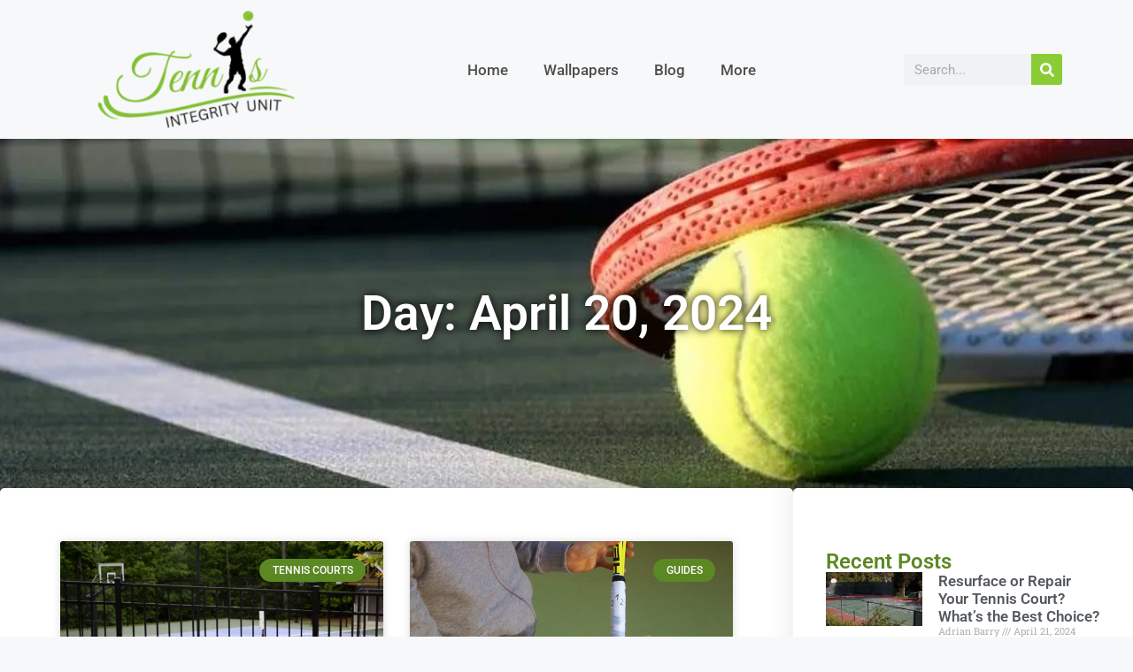

--- FILE ---
content_type: text/html; charset=UTF-8
request_url: https://www.tennisintegrityunit.com/2024/04/20/
body_size: 22517
content:
<!DOCTYPE html>
<html lang="en-US">
<head><meta charset="UTF-8"><script>if(navigator.userAgent.match(/MSIE|Internet Explorer/i)||navigator.userAgent.match(/Trident\/7\..*?rv:11/i)){var href=document.location.href;if(!href.match(/[?&]nowprocket/)){if(href.indexOf("?")==-1){if(href.indexOf("#")==-1){document.location.href=href+"?nowprocket=1"}else{document.location.href=href.replace("#","?nowprocket=1#")}}else{if(href.indexOf("#")==-1){document.location.href=href+"&nowprocket=1"}else{document.location.href=href.replace("#","&nowprocket=1#")}}}}</script><script>(()=>{class RocketLazyLoadScripts{constructor(){this.v="2.0.3",this.userEvents=["keydown","keyup","mousedown","mouseup","mousemove","mouseover","mouseenter","mouseout","mouseleave","touchmove","touchstart","touchend","touchcancel","wheel","click","dblclick","input","visibilitychange"],this.attributeEvents=["onblur","onclick","oncontextmenu","ondblclick","onfocus","onmousedown","onmouseenter","onmouseleave","onmousemove","onmouseout","onmouseover","onmouseup","onmousewheel","onscroll","onsubmit"]}async t(){this.i(),this.o(),/iP(ad|hone)/.test(navigator.userAgent)&&this.h(),this.u(),this.l(this),this.m(),this.k(this),this.p(this),this._(),await Promise.all([this.R(),this.L()]),this.lastBreath=Date.now(),this.S(this),this.P(),this.D(),this.O(),this.M(),await this.C(this.delayedScripts.normal),await this.C(this.delayedScripts.defer),await this.C(this.delayedScripts.async),this.F("domReady"),await this.T(),await this.j(),await this.I(),this.F("windowLoad"),await this.A(),window.dispatchEvent(new Event("rocket-allScriptsLoaded")),this.everythingLoaded=!0,this.lastTouchEnd&&await new Promise((t=>setTimeout(t,500-Date.now()+this.lastTouchEnd))),this.H(),this.F("all"),this.U(),this.W()}i(){this.CSPIssue=sessionStorage.getItem("rocketCSPIssue"),document.addEventListener("securitypolicyviolation",(t=>{this.CSPIssue||"script-src-elem"!==t.violatedDirective||"data"!==t.blockedURI||(this.CSPIssue=!0,sessionStorage.setItem("rocketCSPIssue",!0))}),{isRocket:!0})}o(){window.addEventListener("pageshow",(t=>{this.persisted=t.persisted,this.realWindowLoadedFired=!0}),{isRocket:!0}),window.addEventListener("pagehide",(()=>{this.onFirstUserAction=null}),{isRocket:!0})}h(){let t;function e(e){t=e}window.addEventListener("touchstart",e,{isRocket:!0}),window.addEventListener("touchend",(function i(o){Math.abs(o.changedTouches[0].pageX-t.changedTouches[0].pageX)<10&&Math.abs(o.changedTouches[0].pageY-t.changedTouches[0].pageY)<10&&o.timeStamp-t.timeStamp<200&&(o.target.dispatchEvent(new PointerEvent("click",{target:o.target,bubbles:!0,cancelable:!0,detail:1})),event.preventDefault(),window.removeEventListener("touchstart",e,{isRocket:!0}),window.removeEventListener("touchend",i,{isRocket:!0}))}),{isRocket:!0})}q(t){this.userActionTriggered||("mousemove"!==t.type||this.firstMousemoveIgnored?"keyup"===t.type||"mouseover"===t.type||"mouseout"===t.type||(this.userActionTriggered=!0,this.onFirstUserAction&&this.onFirstUserAction()):this.firstMousemoveIgnored=!0),"click"===t.type&&t.preventDefault(),this.savedUserEvents.length>0&&(t.stopPropagation(),t.stopImmediatePropagation()),"touchstart"===this.lastEvent&&"touchend"===t.type&&(this.lastTouchEnd=Date.now()),"click"===t.type&&(this.lastTouchEnd=0),this.lastEvent=t.type,this.savedUserEvents.push(t)}u(){this.savedUserEvents=[],this.userEventHandler=this.q.bind(this),this.userEvents.forEach((t=>window.addEventListener(t,this.userEventHandler,{passive:!1,isRocket:!0})))}U(){this.userEvents.forEach((t=>window.removeEventListener(t,this.userEventHandler,{passive:!1,isRocket:!0}))),this.savedUserEvents.forEach((t=>{t.target.dispatchEvent(new window[t.constructor.name](t.type,t))}))}m(){this.eventsMutationObserver=new MutationObserver((t=>{const e="return false";for(const i of t){if("attributes"===i.type){const t=i.target.getAttribute(i.attributeName);t&&t!==e&&(i.target.setAttribute("data-rocket-"+i.attributeName,t),i.target["rocket"+i.attributeName]=new Function("event",t),i.target.setAttribute(i.attributeName,e))}"childList"===i.type&&i.addedNodes.forEach((t=>{if(t.nodeType===Node.ELEMENT_NODE)for(const i of t.attributes)this.attributeEvents.includes(i.name)&&i.value&&""!==i.value&&(t.setAttribute("data-rocket-"+i.name,i.value),t["rocket"+i.name]=new Function("event",i.value),t.setAttribute(i.name,e))}))}})),this.eventsMutationObserver.observe(document,{subtree:!0,childList:!0,attributeFilter:this.attributeEvents})}H(){this.eventsMutationObserver.disconnect(),this.attributeEvents.forEach((t=>{document.querySelectorAll("[data-rocket-"+t+"]").forEach((e=>{e.setAttribute(t,e.getAttribute("data-rocket-"+t)),e.removeAttribute("data-rocket-"+t)}))}))}k(t){Object.defineProperty(HTMLElement.prototype,"onclick",{get(){return this.rocketonclick||null},set(e){this.rocketonclick=e,this.setAttribute(t.everythingLoaded?"onclick":"data-rocket-onclick","this.rocketonclick(event)")}})}S(t){function e(e,i){let o=e[i];e[i]=null,Object.defineProperty(e,i,{get:()=>o,set(s){t.everythingLoaded?o=s:e["rocket"+i]=o=s}})}e(document,"onreadystatechange"),e(window,"onload"),e(window,"onpageshow");try{Object.defineProperty(document,"readyState",{get:()=>t.rocketReadyState,set(e){t.rocketReadyState=e},configurable:!0}),document.readyState="loading"}catch(t){console.log("WPRocket DJE readyState conflict, bypassing")}}l(t){this.originalAddEventListener=EventTarget.prototype.addEventListener,this.originalRemoveEventListener=EventTarget.prototype.removeEventListener,this.savedEventListeners=[],EventTarget.prototype.addEventListener=function(e,i,o){o&&o.isRocket||!t.B(e,this)&&!t.userEvents.includes(e)||t.B(e,this)&&!t.userActionTriggered||e.startsWith("rocket-")||t.everythingLoaded?t.originalAddEventListener.call(this,e,i,o):t.savedEventListeners.push({target:this,remove:!1,type:e,func:i,options:o})},EventTarget.prototype.removeEventListener=function(e,i,o){o&&o.isRocket||!t.B(e,this)&&!t.userEvents.includes(e)||t.B(e,this)&&!t.userActionTriggered||e.startsWith("rocket-")||t.everythingLoaded?t.originalRemoveEventListener.call(this,e,i,o):t.savedEventListeners.push({target:this,remove:!0,type:e,func:i,options:o})}}F(t){"all"===t&&(EventTarget.prototype.addEventListener=this.originalAddEventListener,EventTarget.prototype.removeEventListener=this.originalRemoveEventListener),this.savedEventListeners=this.savedEventListeners.filter((e=>{let i=e.type,o=e.target||window;return"domReady"===t&&"DOMContentLoaded"!==i&&"readystatechange"!==i||("windowLoad"===t&&"load"!==i&&"readystatechange"!==i&&"pageshow"!==i||(this.B(i,o)&&(i="rocket-"+i),e.remove?o.removeEventListener(i,e.func,e.options):o.addEventListener(i,e.func,e.options),!1))}))}p(t){let e;function i(e){return t.everythingLoaded?e:e.split(" ").map((t=>"load"===t||t.startsWith("load.")?"rocket-jquery-load":t)).join(" ")}function o(o){function s(e){const s=o.fn[e];o.fn[e]=o.fn.init.prototype[e]=function(){return this[0]===window&&t.userActionTriggered&&("string"==typeof arguments[0]||arguments[0]instanceof String?arguments[0]=i(arguments[0]):"object"==typeof arguments[0]&&Object.keys(arguments[0]).forEach((t=>{const e=arguments[0][t];delete arguments[0][t],arguments[0][i(t)]=e}))),s.apply(this,arguments),this}}if(o&&o.fn&&!t.allJQueries.includes(o)){const e={DOMContentLoaded:[],"rocket-DOMContentLoaded":[]};for(const t in e)document.addEventListener(t,(()=>{e[t].forEach((t=>t()))}),{isRocket:!0});o.fn.ready=o.fn.init.prototype.ready=function(i){function s(){parseInt(o.fn.jquery)>2?setTimeout((()=>i.bind(document)(o))):i.bind(document)(o)}return t.realDomReadyFired?!t.userActionTriggered||t.fauxDomReadyFired?s():e["rocket-DOMContentLoaded"].push(s):e.DOMContentLoaded.push(s),o([])},s("on"),s("one"),s("off"),t.allJQueries.push(o)}e=o}t.allJQueries=[],o(window.jQuery),Object.defineProperty(window,"jQuery",{get:()=>e,set(t){o(t)}})}P(){const t=new Map;document.write=document.writeln=function(e){const i=document.currentScript,o=document.createRange(),s=i.parentElement;let n=t.get(i);void 0===n&&(n=i.nextSibling,t.set(i,n));const c=document.createDocumentFragment();o.setStart(c,0),c.appendChild(o.createContextualFragment(e)),s.insertBefore(c,n)}}async R(){return new Promise((t=>{this.userActionTriggered?t():this.onFirstUserAction=t}))}async L(){return new Promise((t=>{document.addEventListener("DOMContentLoaded",(()=>{this.realDomReadyFired=!0,t()}),{isRocket:!0})}))}async I(){return this.realWindowLoadedFired?Promise.resolve():new Promise((t=>{window.addEventListener("load",t,{isRocket:!0})}))}M(){this.pendingScripts=[];this.scriptsMutationObserver=new MutationObserver((t=>{for(const e of t)e.addedNodes.forEach((t=>{"SCRIPT"!==t.tagName||t.noModule||t.isWPRocket||this.pendingScripts.push({script:t,promise:new Promise((e=>{const i=()=>{const i=this.pendingScripts.findIndex((e=>e.script===t));i>=0&&this.pendingScripts.splice(i,1),e()};t.addEventListener("load",i,{isRocket:!0}),t.addEventListener("error",i,{isRocket:!0}),setTimeout(i,1e3)}))})}))})),this.scriptsMutationObserver.observe(document,{childList:!0,subtree:!0})}async j(){await this.J(),this.pendingScripts.length?(await this.pendingScripts[0].promise,await this.j()):this.scriptsMutationObserver.disconnect()}D(){this.delayedScripts={normal:[],async:[],defer:[]},document.querySelectorAll("script[type$=rocketlazyloadscript]").forEach((t=>{t.hasAttribute("data-rocket-src")?t.hasAttribute("async")&&!1!==t.async?this.delayedScripts.async.push(t):t.hasAttribute("defer")&&!1!==t.defer||"module"===t.getAttribute("data-rocket-type")?this.delayedScripts.defer.push(t):this.delayedScripts.normal.push(t):this.delayedScripts.normal.push(t)}))}async _(){await this.L();let t=[];document.querySelectorAll("script[type$=rocketlazyloadscript][data-rocket-src]").forEach((e=>{let i=e.getAttribute("data-rocket-src");if(i&&!i.startsWith("data:")){i.startsWith("//")&&(i=location.protocol+i);try{const o=new URL(i).origin;o!==location.origin&&t.push({src:o,crossOrigin:e.crossOrigin||"module"===e.getAttribute("data-rocket-type")})}catch(t){}}})),t=[...new Map(t.map((t=>[JSON.stringify(t),t]))).values()],this.N(t,"preconnect")}async $(t){if(await this.G(),!0!==t.noModule||!("noModule"in HTMLScriptElement.prototype))return new Promise((e=>{let i;function o(){(i||t).setAttribute("data-rocket-status","executed"),e()}try{if(navigator.userAgent.includes("Firefox/")||""===navigator.vendor||this.CSPIssue)i=document.createElement("script"),[...t.attributes].forEach((t=>{let e=t.nodeName;"type"!==e&&("data-rocket-type"===e&&(e="type"),"data-rocket-src"===e&&(e="src"),i.setAttribute(e,t.nodeValue))})),t.text&&(i.text=t.text),t.nonce&&(i.nonce=t.nonce),i.hasAttribute("src")?(i.addEventListener("load",o,{isRocket:!0}),i.addEventListener("error",(()=>{i.setAttribute("data-rocket-status","failed-network"),e()}),{isRocket:!0}),setTimeout((()=>{i.isConnected||e()}),1)):(i.text=t.text,o()),i.isWPRocket=!0,t.parentNode.replaceChild(i,t);else{const i=t.getAttribute("data-rocket-type"),s=t.getAttribute("data-rocket-src");i?(t.type=i,t.removeAttribute("data-rocket-type")):t.removeAttribute("type"),t.addEventListener("load",o,{isRocket:!0}),t.addEventListener("error",(i=>{this.CSPIssue&&i.target.src.startsWith("data:")?(console.log("WPRocket: CSP fallback activated"),t.removeAttribute("src"),this.$(t).then(e)):(t.setAttribute("data-rocket-status","failed-network"),e())}),{isRocket:!0}),s?(t.fetchPriority="high",t.removeAttribute("data-rocket-src"),t.src=s):t.src="data:text/javascript;base64,"+window.btoa(unescape(encodeURIComponent(t.text)))}}catch(i){t.setAttribute("data-rocket-status","failed-transform"),e()}}));t.setAttribute("data-rocket-status","skipped")}async C(t){const e=t.shift();return e?(e.isConnected&&await this.$(e),this.C(t)):Promise.resolve()}O(){this.N([...this.delayedScripts.normal,...this.delayedScripts.defer,...this.delayedScripts.async],"preload")}N(t,e){this.trash=this.trash||[];let i=!0;var o=document.createDocumentFragment();t.forEach((t=>{const s=t.getAttribute&&t.getAttribute("data-rocket-src")||t.src;if(s&&!s.startsWith("data:")){const n=document.createElement("link");n.href=s,n.rel=e,"preconnect"!==e&&(n.as="script",n.fetchPriority=i?"high":"low"),t.getAttribute&&"module"===t.getAttribute("data-rocket-type")&&(n.crossOrigin=!0),t.crossOrigin&&(n.crossOrigin=t.crossOrigin),t.integrity&&(n.integrity=t.integrity),t.nonce&&(n.nonce=t.nonce),o.appendChild(n),this.trash.push(n),i=!1}})),document.head.appendChild(o)}W(){this.trash.forEach((t=>t.remove()))}async T(){try{document.readyState="interactive"}catch(t){}this.fauxDomReadyFired=!0;try{await this.G(),document.dispatchEvent(new Event("rocket-readystatechange")),await this.G(),document.rocketonreadystatechange&&document.rocketonreadystatechange(),await this.G(),document.dispatchEvent(new Event("rocket-DOMContentLoaded")),await this.G(),window.dispatchEvent(new Event("rocket-DOMContentLoaded"))}catch(t){console.error(t)}}async A(){try{document.readyState="complete"}catch(t){}try{await this.G(),document.dispatchEvent(new Event("rocket-readystatechange")),await this.G(),document.rocketonreadystatechange&&document.rocketonreadystatechange(),await this.G(),window.dispatchEvent(new Event("rocket-load")),await this.G(),window.rocketonload&&window.rocketonload(),await this.G(),this.allJQueries.forEach((t=>t(window).trigger("rocket-jquery-load"))),await this.G();const t=new Event("rocket-pageshow");t.persisted=this.persisted,window.dispatchEvent(t),await this.G(),window.rocketonpageshow&&window.rocketonpageshow({persisted:this.persisted})}catch(t){console.error(t)}}async G(){Date.now()-this.lastBreath>45&&(await this.J(),this.lastBreath=Date.now())}async J(){return document.hidden?new Promise((t=>setTimeout(t))):new Promise((t=>requestAnimationFrame(t)))}B(t,e){return e===document&&"readystatechange"===t||(e===document&&"DOMContentLoaded"===t||(e===window&&"DOMContentLoaded"===t||(e===window&&"load"===t||e===window&&"pageshow"===t)))}static run(){(new RocketLazyLoadScripts).t()}}RocketLazyLoadScripts.run()})();</script>
	
	<meta name='robots' content='noindex, follow' />
<meta name="viewport" content="width=device-width, initial-scale=1">
	<!-- This site is optimized with the Yoast SEO plugin v26.6 - https://yoast.com/wordpress/plugins/seo/ -->
	<title>April 20, 2024 - Tennis Integrity Unit</title><link rel="preload" data-rocket-preload as="image" href="https://www.tennisintegrityunit.com/wp-content/uploads/2024/04/tennis-origins.jpg" fetchpriority="high">
	<meta property="og:locale" content="en_US" />
	<meta property="og:type" content="website" />
	<meta property="og:title" content="April 20, 2024 - Tennis Integrity Unit" />
	<meta property="og:url" content="https://www.tennisintegrityunit.com/2024/04/20/" />
	<meta property="og:site_name" content="Tennis Integrity Unit" />
	<meta name="twitter:card" content="summary_large_image" />
	<script type="application/ld+json" class="yoast-schema-graph">{"@context":"https://schema.org","@graph":[{"@type":"CollectionPage","@id":"https://www.tennisintegrityunit.com/2024/04/20/","url":"https://www.tennisintegrityunit.com/2024/04/20/","name":"April 20, 2024 - Tennis Integrity Unit","isPartOf":{"@id":"https://www.tennisintegrityunit.com/#website"},"primaryImageOfPage":{"@id":"https://www.tennisintegrityunit.com/2024/04/20/#primaryimage"},"image":{"@id":"https://www.tennisintegrityunit.com/2024/04/20/#primaryimage"},"thumbnailUrl":"https://www.tennisintegrityunit.com/wp-content/uploads/2024/04/Step-By-Step-Manual-for-Setting-up-a-Tennis-Court-in-Your-Own-Backyard.jpg","breadcrumb":{"@id":"https://www.tennisintegrityunit.com/2024/04/20/#breadcrumb"},"inLanguage":"en-US"},{"@type":"ImageObject","inLanguage":"en-US","@id":"https://www.tennisintegrityunit.com/2024/04/20/#primaryimage","url":"https://www.tennisintegrityunit.com/wp-content/uploads/2024/04/Step-By-Step-Manual-for-Setting-up-a-Tennis-Court-in-Your-Own-Backyard.jpg","contentUrl":"https://www.tennisintegrityunit.com/wp-content/uploads/2024/04/Step-By-Step-Manual-for-Setting-up-a-Tennis-Court-in-Your-Own-Backyard.jpg","width":1280,"height":720,"caption":"Backyard Tennis Court"},{"@type":"BreadcrumbList","@id":"https://www.tennisintegrityunit.com/2024/04/20/#breadcrumb","itemListElement":[{"@type":"ListItem","position":1,"name":"Home","item":"https://www.tennisintegrityunit.com/"},{"@type":"ListItem","position":2,"name":"Archives for April 20, 2024"}]},{"@type":"WebSite","@id":"https://www.tennisintegrityunit.com/#website","url":"https://www.tennisintegrityunit.com/","name":"Tennis Integrity Unit","description":"Tennis Blog for Players and Fans Alike","publisher":{"@id":"https://www.tennisintegrityunit.com/#organization"},"potentialAction":[{"@type":"SearchAction","target":{"@type":"EntryPoint","urlTemplate":"https://www.tennisintegrityunit.com/?s={search_term_string}"},"query-input":{"@type":"PropertyValueSpecification","valueRequired":true,"valueName":"search_term_string"}}],"inLanguage":"en-US"},{"@type":"Organization","@id":"https://www.tennisintegrityunit.com/#organization","name":"Tennis Integrity Unit","url":"https://www.tennisintegrityunit.com/","logo":{"@type":"ImageObject","inLanguage":"en-US","@id":"https://www.tennisintegrityunit.com/#/schema/logo/image/","url":"https://www.tennisintegrityunit.com/wp-content/uploads/2024/04/cropped-logo.png","contentUrl":"https://www.tennisintegrityunit.com/wp-content/uploads/2024/04/cropped-logo.png","width":500,"height":245,"caption":"Tennis Integrity Unit"},"image":{"@id":"https://www.tennisintegrityunit.com/#/schema/logo/image/"}}]}</script>
	<!-- / Yoast SEO plugin. -->



<link rel="alternate" type="application/rss+xml" title="Tennis Integrity Unit &raquo; Feed" href="https://www.tennisintegrityunit.com/feed/" />
<style type="text/css" media="all">
.wpautoterms-footer{background-color:#ffffff;text-align:center;}
.wpautoterms-footer a{color:#000000;font-family:Arial, sans-serif;font-size:14px;}
.wpautoterms-footer .separator{color:#cccccc;font-family:Arial, sans-serif;font-size:14px;}</style>
<style id='wp-img-auto-sizes-contain-inline-css'>
img:is([sizes=auto i],[sizes^="auto," i]){contain-intrinsic-size:3000px 1500px}
/*# sourceURL=wp-img-auto-sizes-contain-inline-css */
</style>
<style id='wp-emoji-styles-inline-css'>

	img.wp-smiley, img.emoji {
		display: inline !important;
		border: none !important;
		box-shadow: none !important;
		height: 1em !important;
		width: 1em !important;
		margin: 0 0.07em !important;
		vertical-align: -0.1em !important;
		background: none !important;
		padding: 0 !important;
	}
/*# sourceURL=wp-emoji-styles-inline-css */
</style>
<link rel='stylesheet' id='wp-block-library-css' href='https://www.tennisintegrityunit.com/wp-includes/css/dist/block-library/style.min.css?ver=6.9' media='all' />
<style id='classic-theme-styles-inline-css'>
/*! This file is auto-generated */
.wp-block-button__link{color:#fff;background-color:#32373c;border-radius:9999px;box-shadow:none;text-decoration:none;padding:calc(.667em + 2px) calc(1.333em + 2px);font-size:1.125em}.wp-block-file__button{background:#32373c;color:#fff;text-decoration:none}
/*# sourceURL=/wp-includes/css/classic-themes.min.css */
</style>
<style id='global-styles-inline-css'>
:root{--wp--preset--aspect-ratio--square: 1;--wp--preset--aspect-ratio--4-3: 4/3;--wp--preset--aspect-ratio--3-4: 3/4;--wp--preset--aspect-ratio--3-2: 3/2;--wp--preset--aspect-ratio--2-3: 2/3;--wp--preset--aspect-ratio--16-9: 16/9;--wp--preset--aspect-ratio--9-16: 9/16;--wp--preset--color--black: #000000;--wp--preset--color--cyan-bluish-gray: #abb8c3;--wp--preset--color--white: #ffffff;--wp--preset--color--pale-pink: #f78da7;--wp--preset--color--vivid-red: #cf2e2e;--wp--preset--color--luminous-vivid-orange: #ff6900;--wp--preset--color--luminous-vivid-amber: #fcb900;--wp--preset--color--light-green-cyan: #7bdcb5;--wp--preset--color--vivid-green-cyan: #00d084;--wp--preset--color--pale-cyan-blue: #8ed1fc;--wp--preset--color--vivid-cyan-blue: #0693e3;--wp--preset--color--vivid-purple: #9b51e0;--wp--preset--color--contrast: var(--contrast);--wp--preset--color--contrast-2: var(--contrast-2);--wp--preset--color--contrast-3: var(--contrast-3);--wp--preset--color--base: var(--base);--wp--preset--color--base-2: var(--base-2);--wp--preset--color--base-3: var(--base-3);--wp--preset--color--accent: var(--accent);--wp--preset--gradient--vivid-cyan-blue-to-vivid-purple: linear-gradient(135deg,rgb(6,147,227) 0%,rgb(155,81,224) 100%);--wp--preset--gradient--light-green-cyan-to-vivid-green-cyan: linear-gradient(135deg,rgb(122,220,180) 0%,rgb(0,208,130) 100%);--wp--preset--gradient--luminous-vivid-amber-to-luminous-vivid-orange: linear-gradient(135deg,rgb(252,185,0) 0%,rgb(255,105,0) 100%);--wp--preset--gradient--luminous-vivid-orange-to-vivid-red: linear-gradient(135deg,rgb(255,105,0) 0%,rgb(207,46,46) 100%);--wp--preset--gradient--very-light-gray-to-cyan-bluish-gray: linear-gradient(135deg,rgb(238,238,238) 0%,rgb(169,184,195) 100%);--wp--preset--gradient--cool-to-warm-spectrum: linear-gradient(135deg,rgb(74,234,220) 0%,rgb(151,120,209) 20%,rgb(207,42,186) 40%,rgb(238,44,130) 60%,rgb(251,105,98) 80%,rgb(254,248,76) 100%);--wp--preset--gradient--blush-light-purple: linear-gradient(135deg,rgb(255,206,236) 0%,rgb(152,150,240) 100%);--wp--preset--gradient--blush-bordeaux: linear-gradient(135deg,rgb(254,205,165) 0%,rgb(254,45,45) 50%,rgb(107,0,62) 100%);--wp--preset--gradient--luminous-dusk: linear-gradient(135deg,rgb(255,203,112) 0%,rgb(199,81,192) 50%,rgb(65,88,208) 100%);--wp--preset--gradient--pale-ocean: linear-gradient(135deg,rgb(255,245,203) 0%,rgb(182,227,212) 50%,rgb(51,167,181) 100%);--wp--preset--gradient--electric-grass: linear-gradient(135deg,rgb(202,248,128) 0%,rgb(113,206,126) 100%);--wp--preset--gradient--midnight: linear-gradient(135deg,rgb(2,3,129) 0%,rgb(40,116,252) 100%);--wp--preset--font-size--small: 13px;--wp--preset--font-size--medium: 20px;--wp--preset--font-size--large: 36px;--wp--preset--font-size--x-large: 42px;--wp--preset--spacing--20: 0.44rem;--wp--preset--spacing--30: 0.67rem;--wp--preset--spacing--40: 1rem;--wp--preset--spacing--50: 1.5rem;--wp--preset--spacing--60: 2.25rem;--wp--preset--spacing--70: 3.38rem;--wp--preset--spacing--80: 5.06rem;--wp--preset--shadow--natural: 6px 6px 9px rgba(0, 0, 0, 0.2);--wp--preset--shadow--deep: 12px 12px 50px rgba(0, 0, 0, 0.4);--wp--preset--shadow--sharp: 6px 6px 0px rgba(0, 0, 0, 0.2);--wp--preset--shadow--outlined: 6px 6px 0px -3px rgb(255, 255, 255), 6px 6px rgb(0, 0, 0);--wp--preset--shadow--crisp: 6px 6px 0px rgb(0, 0, 0);}:where(.is-layout-flex){gap: 0.5em;}:where(.is-layout-grid){gap: 0.5em;}body .is-layout-flex{display: flex;}.is-layout-flex{flex-wrap: wrap;align-items: center;}.is-layout-flex > :is(*, div){margin: 0;}body .is-layout-grid{display: grid;}.is-layout-grid > :is(*, div){margin: 0;}:where(.wp-block-columns.is-layout-flex){gap: 2em;}:where(.wp-block-columns.is-layout-grid){gap: 2em;}:where(.wp-block-post-template.is-layout-flex){gap: 1.25em;}:where(.wp-block-post-template.is-layout-grid){gap: 1.25em;}.has-black-color{color: var(--wp--preset--color--black) !important;}.has-cyan-bluish-gray-color{color: var(--wp--preset--color--cyan-bluish-gray) !important;}.has-white-color{color: var(--wp--preset--color--white) !important;}.has-pale-pink-color{color: var(--wp--preset--color--pale-pink) !important;}.has-vivid-red-color{color: var(--wp--preset--color--vivid-red) !important;}.has-luminous-vivid-orange-color{color: var(--wp--preset--color--luminous-vivid-orange) !important;}.has-luminous-vivid-amber-color{color: var(--wp--preset--color--luminous-vivid-amber) !important;}.has-light-green-cyan-color{color: var(--wp--preset--color--light-green-cyan) !important;}.has-vivid-green-cyan-color{color: var(--wp--preset--color--vivid-green-cyan) !important;}.has-pale-cyan-blue-color{color: var(--wp--preset--color--pale-cyan-blue) !important;}.has-vivid-cyan-blue-color{color: var(--wp--preset--color--vivid-cyan-blue) !important;}.has-vivid-purple-color{color: var(--wp--preset--color--vivid-purple) !important;}.has-black-background-color{background-color: var(--wp--preset--color--black) !important;}.has-cyan-bluish-gray-background-color{background-color: var(--wp--preset--color--cyan-bluish-gray) !important;}.has-white-background-color{background-color: var(--wp--preset--color--white) !important;}.has-pale-pink-background-color{background-color: var(--wp--preset--color--pale-pink) !important;}.has-vivid-red-background-color{background-color: var(--wp--preset--color--vivid-red) !important;}.has-luminous-vivid-orange-background-color{background-color: var(--wp--preset--color--luminous-vivid-orange) !important;}.has-luminous-vivid-amber-background-color{background-color: var(--wp--preset--color--luminous-vivid-amber) !important;}.has-light-green-cyan-background-color{background-color: var(--wp--preset--color--light-green-cyan) !important;}.has-vivid-green-cyan-background-color{background-color: var(--wp--preset--color--vivid-green-cyan) !important;}.has-pale-cyan-blue-background-color{background-color: var(--wp--preset--color--pale-cyan-blue) !important;}.has-vivid-cyan-blue-background-color{background-color: var(--wp--preset--color--vivid-cyan-blue) !important;}.has-vivid-purple-background-color{background-color: var(--wp--preset--color--vivid-purple) !important;}.has-black-border-color{border-color: var(--wp--preset--color--black) !important;}.has-cyan-bluish-gray-border-color{border-color: var(--wp--preset--color--cyan-bluish-gray) !important;}.has-white-border-color{border-color: var(--wp--preset--color--white) !important;}.has-pale-pink-border-color{border-color: var(--wp--preset--color--pale-pink) !important;}.has-vivid-red-border-color{border-color: var(--wp--preset--color--vivid-red) !important;}.has-luminous-vivid-orange-border-color{border-color: var(--wp--preset--color--luminous-vivid-orange) !important;}.has-luminous-vivid-amber-border-color{border-color: var(--wp--preset--color--luminous-vivid-amber) !important;}.has-light-green-cyan-border-color{border-color: var(--wp--preset--color--light-green-cyan) !important;}.has-vivid-green-cyan-border-color{border-color: var(--wp--preset--color--vivid-green-cyan) !important;}.has-pale-cyan-blue-border-color{border-color: var(--wp--preset--color--pale-cyan-blue) !important;}.has-vivid-cyan-blue-border-color{border-color: var(--wp--preset--color--vivid-cyan-blue) !important;}.has-vivid-purple-border-color{border-color: var(--wp--preset--color--vivid-purple) !important;}.has-vivid-cyan-blue-to-vivid-purple-gradient-background{background: var(--wp--preset--gradient--vivid-cyan-blue-to-vivid-purple) !important;}.has-light-green-cyan-to-vivid-green-cyan-gradient-background{background: var(--wp--preset--gradient--light-green-cyan-to-vivid-green-cyan) !important;}.has-luminous-vivid-amber-to-luminous-vivid-orange-gradient-background{background: var(--wp--preset--gradient--luminous-vivid-amber-to-luminous-vivid-orange) !important;}.has-luminous-vivid-orange-to-vivid-red-gradient-background{background: var(--wp--preset--gradient--luminous-vivid-orange-to-vivid-red) !important;}.has-very-light-gray-to-cyan-bluish-gray-gradient-background{background: var(--wp--preset--gradient--very-light-gray-to-cyan-bluish-gray) !important;}.has-cool-to-warm-spectrum-gradient-background{background: var(--wp--preset--gradient--cool-to-warm-spectrum) !important;}.has-blush-light-purple-gradient-background{background: var(--wp--preset--gradient--blush-light-purple) !important;}.has-blush-bordeaux-gradient-background{background: var(--wp--preset--gradient--blush-bordeaux) !important;}.has-luminous-dusk-gradient-background{background: var(--wp--preset--gradient--luminous-dusk) !important;}.has-pale-ocean-gradient-background{background: var(--wp--preset--gradient--pale-ocean) !important;}.has-electric-grass-gradient-background{background: var(--wp--preset--gradient--electric-grass) !important;}.has-midnight-gradient-background{background: var(--wp--preset--gradient--midnight) !important;}.has-small-font-size{font-size: var(--wp--preset--font-size--small) !important;}.has-medium-font-size{font-size: var(--wp--preset--font-size--medium) !important;}.has-large-font-size{font-size: var(--wp--preset--font-size--large) !important;}.has-x-large-font-size{font-size: var(--wp--preset--font-size--x-large) !important;}
:where(.wp-block-post-template.is-layout-flex){gap: 1.25em;}:where(.wp-block-post-template.is-layout-grid){gap: 1.25em;}
:where(.wp-block-term-template.is-layout-flex){gap: 1.25em;}:where(.wp-block-term-template.is-layout-grid){gap: 1.25em;}
:where(.wp-block-columns.is-layout-flex){gap: 2em;}:where(.wp-block-columns.is-layout-grid){gap: 2em;}
:root :where(.wp-block-pullquote){font-size: 1.5em;line-height: 1.6;}
/*# sourceURL=global-styles-inline-css */
</style>
<link data-minify="1" rel='stylesheet' id='wpautoterms_css-css' href='https://www.tennisintegrityunit.com/wp-content/cache/min/1/wp-content/plugins/auto-terms-of-service-and-privacy-policy/css/wpautoterms.css?ver=1764729733' media='all' />
<link data-minify="1" rel='stylesheet' id='c4wp-public-css' href='https://www.tennisintegrityunit.com/wp-content/cache/min/1/wp-content/plugins/wp-captcha/assets/css/c4wp-public.css?ver=1764729733' media='all' />
<link rel='stylesheet' id='generate-style-css' href='https://www.tennisintegrityunit.com/wp-content/themes/generatepress/assets/css/main.min.css?ver=3.5.1' media='all' />
<style id='generate-style-inline-css'>
body{background-color:var(--base-2);color:var(--contrast);}a{color:var(--accent);}a{text-decoration:underline;}.entry-title a, .site-branding a, a.button, .wp-block-button__link, .main-navigation a{text-decoration:none;}a:hover, a:focus, a:active{color:var(--contrast);}.wp-block-group__inner-container{max-width:1200px;margin-left:auto;margin-right:auto;}.site-header .header-image{width:300px;}:root{--contrast:#222222;--contrast-2:#575760;--contrast-3:#b2b2be;--base:#f0f0f0;--base-2:#f7f8f9;--base-3:#ffffff;--accent:#1e73be;}:root .has-contrast-color{color:var(--contrast);}:root .has-contrast-background-color{background-color:var(--contrast);}:root .has-contrast-2-color{color:var(--contrast-2);}:root .has-contrast-2-background-color{background-color:var(--contrast-2);}:root .has-contrast-3-color{color:var(--contrast-3);}:root .has-contrast-3-background-color{background-color:var(--contrast-3);}:root .has-base-color{color:var(--base);}:root .has-base-background-color{background-color:var(--base);}:root .has-base-2-color{color:var(--base-2);}:root .has-base-2-background-color{background-color:var(--base-2);}:root .has-base-3-color{color:var(--base-3);}:root .has-base-3-background-color{background-color:var(--base-3);}:root .has-accent-color{color:var(--accent);}:root .has-accent-background-color{background-color:var(--accent);}.top-bar{background-color:#636363;color:#ffffff;}.top-bar a{color:#ffffff;}.top-bar a:hover{color:#303030;}.site-header{background-color:var(--base-3);}.main-title a,.main-title a:hover{color:var(--contrast);}.site-description{color:var(--contrast-2);}.mobile-menu-control-wrapper .menu-toggle,.mobile-menu-control-wrapper .menu-toggle:hover,.mobile-menu-control-wrapper .menu-toggle:focus,.has-inline-mobile-toggle #site-navigation.toggled{background-color:rgba(0, 0, 0, 0.02);}.main-navigation,.main-navigation ul ul{background-color:var(--base-3);}.main-navigation .main-nav ul li a, .main-navigation .menu-toggle, .main-navigation .menu-bar-items{color:var(--contrast);}.main-navigation .main-nav ul li:not([class*="current-menu-"]):hover > a, .main-navigation .main-nav ul li:not([class*="current-menu-"]):focus > a, .main-navigation .main-nav ul li.sfHover:not([class*="current-menu-"]) > a, .main-navigation .menu-bar-item:hover > a, .main-navigation .menu-bar-item.sfHover > a{color:var(--accent);}button.menu-toggle:hover,button.menu-toggle:focus{color:var(--contrast);}.main-navigation .main-nav ul li[class*="current-menu-"] > a{color:var(--accent);}.navigation-search input[type="search"],.navigation-search input[type="search"]:active, .navigation-search input[type="search"]:focus, .main-navigation .main-nav ul li.search-item.active > a, .main-navigation .menu-bar-items .search-item.active > a{color:var(--accent);}.main-navigation ul ul{background-color:var(--base);}.separate-containers .inside-article, .separate-containers .comments-area, .separate-containers .page-header, .one-container .container, .separate-containers .paging-navigation, .inside-page-header{background-color:var(--base-3);}.entry-title a{color:var(--contrast);}.entry-title a:hover{color:var(--contrast-2);}.entry-meta{color:var(--contrast-2);}.sidebar .widget{background-color:var(--base-3);}.footer-widgets{background-color:var(--base-3);}.site-info{background-color:var(--base-3);}input[type="text"],input[type="email"],input[type="url"],input[type="password"],input[type="search"],input[type="tel"],input[type="number"],textarea,select{color:var(--contrast);background-color:var(--base-2);border-color:var(--base);}input[type="text"]:focus,input[type="email"]:focus,input[type="url"]:focus,input[type="password"]:focus,input[type="search"]:focus,input[type="tel"]:focus,input[type="number"]:focus,textarea:focus,select:focus{color:var(--contrast);background-color:var(--base-2);border-color:var(--contrast-3);}button,html input[type="button"],input[type="reset"],input[type="submit"],a.button,a.wp-block-button__link:not(.has-background){color:#ffffff;background-color:#55555e;}button:hover,html input[type="button"]:hover,input[type="reset"]:hover,input[type="submit"]:hover,a.button:hover,button:focus,html input[type="button"]:focus,input[type="reset"]:focus,input[type="submit"]:focus,a.button:focus,a.wp-block-button__link:not(.has-background):active,a.wp-block-button__link:not(.has-background):focus,a.wp-block-button__link:not(.has-background):hover{color:#ffffff;background-color:#3f4047;}a.generate-back-to-top{background-color:rgba( 0,0,0,0.4 );color:#ffffff;}a.generate-back-to-top:hover,a.generate-back-to-top:focus{background-color:rgba( 0,0,0,0.6 );color:#ffffff;}:root{--gp-search-modal-bg-color:var(--base-3);--gp-search-modal-text-color:var(--contrast);--gp-search-modal-overlay-bg-color:rgba(0,0,0,0.2);}@media (max-width: 768px){.main-navigation .menu-bar-item:hover > a, .main-navigation .menu-bar-item.sfHover > a{background:none;color:var(--contrast);}}.nav-below-header .main-navigation .inside-navigation.grid-container, .nav-above-header .main-navigation .inside-navigation.grid-container{padding:0px 20px 0px 20px;}.site-main .wp-block-group__inner-container{padding:40px;}.separate-containers .paging-navigation{padding-top:20px;padding-bottom:20px;}.entry-content .alignwide, body:not(.no-sidebar) .entry-content .alignfull{margin-left:-40px;width:calc(100% + 80px);max-width:calc(100% + 80px);}.rtl .menu-item-has-children .dropdown-menu-toggle{padding-left:20px;}.rtl .main-navigation .main-nav ul li.menu-item-has-children > a{padding-right:20px;}@media (max-width:768px){.separate-containers .inside-article, .separate-containers .comments-area, .separate-containers .page-header, .separate-containers .paging-navigation, .one-container .site-content, .inside-page-header{padding:30px;}.site-main .wp-block-group__inner-container{padding:30px;}.inside-top-bar{padding-right:30px;padding-left:30px;}.inside-header{padding-right:30px;padding-left:30px;}.widget-area .widget{padding-top:30px;padding-right:30px;padding-bottom:30px;padding-left:30px;}.footer-widgets-container{padding-top:30px;padding-right:30px;padding-bottom:30px;padding-left:30px;}.inside-site-info{padding-right:30px;padding-left:30px;}.entry-content .alignwide, body:not(.no-sidebar) .entry-content .alignfull{margin-left:-30px;width:calc(100% + 60px);max-width:calc(100% + 60px);}.one-container .site-main .paging-navigation{margin-bottom:20px;}}/* End cached CSS */.is-right-sidebar{width:30%;}.is-left-sidebar{width:30%;}.site-content .content-area{width:70%;}@media (max-width: 768px){.main-navigation .menu-toggle,.sidebar-nav-mobile:not(#sticky-placeholder){display:block;}.main-navigation ul,.gen-sidebar-nav,.main-navigation:not(.slideout-navigation):not(.toggled) .main-nav > ul,.has-inline-mobile-toggle #site-navigation .inside-navigation > *:not(.navigation-search):not(.main-nav){display:none;}.nav-align-right .inside-navigation,.nav-align-center .inside-navigation{justify-content:space-between;}.has-inline-mobile-toggle .mobile-menu-control-wrapper{display:flex;flex-wrap:wrap;}.has-inline-mobile-toggle .inside-header{flex-direction:row;text-align:left;flex-wrap:wrap;}.has-inline-mobile-toggle .header-widget,.has-inline-mobile-toggle #site-navigation{flex-basis:100%;}.nav-float-left .has-inline-mobile-toggle #site-navigation{order:10;}}
.elementor-template-full-width .site-content{display:block;}
.dynamic-author-image-rounded{border-radius:100%;}.dynamic-featured-image, .dynamic-author-image{vertical-align:middle;}.one-container.blog .dynamic-content-template:not(:last-child), .one-container.archive .dynamic-content-template:not(:last-child){padding-bottom:0px;}.dynamic-entry-excerpt > p:last-child{margin-bottom:0px;}
/*# sourceURL=generate-style-inline-css */
</style>
<link rel='stylesheet' id='elementor-frontend-css' href='https://www.tennisintegrityunit.com/wp-content/plugins/elementor/assets/css/frontend.min.css?ver=3.34.0' media='all' />
<link rel='stylesheet' id='widget-image-css' href='https://www.tennisintegrityunit.com/wp-content/plugins/elementor/assets/css/widget-image.min.css?ver=3.34.0' media='all' />
<link rel='stylesheet' id='widget-nav-menu-css' href='https://www.tennisintegrityunit.com/wp-content/plugins/elementor-pro/assets/css/widget-nav-menu.min.css?ver=3.28.4' media='all' />
<link rel='stylesheet' id='widget-search-form-css' href='https://www.tennisintegrityunit.com/wp-content/plugins/elementor-pro/assets/css/widget-search-form.min.css?ver=3.28.4' media='all' />
<link rel='stylesheet' id='widget-icon-list-css' href='https://www.tennisintegrityunit.com/wp-content/plugins/elementor/assets/css/widget-icon-list.min.css?ver=3.34.0' media='all' />
<link rel='stylesheet' id='e-animation-fadeInUp-css' href='https://www.tennisintegrityunit.com/wp-content/plugins/elementor/assets/lib/animations/styles/fadeInUp.min.css?ver=3.34.0' media='all' />
<link rel='stylesheet' id='widget-heading-css' href='https://www.tennisintegrityunit.com/wp-content/plugins/elementor/assets/css/widget-heading.min.css?ver=3.34.0' media='all' />
<link rel='stylesheet' id='widget-posts-css' href='https://www.tennisintegrityunit.com/wp-content/plugins/elementor-pro/assets/css/widget-posts.min.css?ver=3.28.4' media='all' />
<link rel='stylesheet' id='elementor-post-1383-css' href='https://www.tennisintegrityunit.com/wp-content/uploads/elementor/css/post-1383.css?ver=1764729565' media='all' />
<link rel='stylesheet' id='elementor-post-1384-css' href='https://www.tennisintegrityunit.com/wp-content/uploads/elementor/css/post-1384.css?ver=1764729565' media='all' />
<link rel='stylesheet' id='elementor-post-1398-css' href='https://www.tennisintegrityunit.com/wp-content/uploads/elementor/css/post-1398.css?ver=1764729565' media='all' />
<link rel='stylesheet' id='elementor-post-1404-css' href='https://www.tennisintegrityunit.com/wp-content/uploads/elementor/css/post-1404.css?ver=1764729733' media='all' />
<style id='generateblocks-inline-css'>
:root{--gb-container-width:1200px;}.gb-container .wp-block-image img{vertical-align:middle;}.gb-grid-wrapper .wp-block-image{margin-bottom:0;}.gb-highlight{background:none;}.gb-shape{line-height:0;}
/*# sourceURL=generateblocks-inline-css */
</style>
<link rel='stylesheet' id='generate-blog-images-css' href='https://www.tennisintegrityunit.com/wp-content/plugins/gp-premium/blog/functions/css/featured-images.min.css?ver=2.5.3' media='all' />
<style id='rocket-lazyload-inline-css'>
.rll-youtube-player{position:relative;padding-bottom:56.23%;height:0;overflow:hidden;max-width:100%;}.rll-youtube-player:focus-within{outline: 2px solid currentColor;outline-offset: 5px;}.rll-youtube-player iframe{position:absolute;top:0;left:0;width:100%;height:100%;z-index:100;background:0 0}.rll-youtube-player img{bottom:0;display:block;left:0;margin:auto;max-width:100%;width:100%;position:absolute;right:0;top:0;border:none;height:auto;-webkit-transition:.4s all;-moz-transition:.4s all;transition:.4s all}.rll-youtube-player img:hover{-webkit-filter:brightness(75%)}.rll-youtube-player .play{height:100%;width:100%;left:0;top:0;position:absolute;background:url(https://www.tennisintegrityunit.com/wp-content/plugins/wp-rocket/assets/img/youtube.png) no-repeat center;background-color: transparent !important;cursor:pointer;border:none;}.wp-embed-responsive .wp-has-aspect-ratio .rll-youtube-player{position:absolute;padding-bottom:0;width:100%;height:100%;top:0;bottom:0;left:0;right:0}
/*# sourceURL=rocket-lazyload-inline-css */
</style>
<link data-minify="1" rel='stylesheet' id='elementor-gf-local-roboto-css' href='https://www.tennisintegrityunit.com/wp-content/cache/min/1/wp-content/uploads/elementor/google-fonts/css/roboto.css?ver=1764729733' media='all' />
<link data-minify="1" rel='stylesheet' id='elementor-gf-local-robotoslab-css' href='https://www.tennisintegrityunit.com/wp-content/cache/min/1/wp-content/uploads/elementor/google-fonts/css/robotoslab.css?ver=1764729733' media='all' />
<script type="rocketlazyloadscript" data-rocket-src="https://www.tennisintegrityunit.com/wp-includes/js/jquery/jquery.min.js?ver=3.7.1" id="jquery-core-js" data-rocket-defer defer></script>
<script type="rocketlazyloadscript" data-rocket-src="https://www.tennisintegrityunit.com/wp-includes/js/jquery/jquery-migrate.min.js?ver=3.4.1" id="jquery-migrate-js" data-rocket-defer defer></script>
<script type="rocketlazyloadscript" data-rocket-src="https://www.tennisintegrityunit.com/wp-includes/js/dist/dom-ready.min.js?ver=f77871ff7694fffea381" id="wp-dom-ready-js" data-rocket-defer defer></script>
<script type="rocketlazyloadscript" data-minify="1" data-rocket-src="https://www.tennisintegrityunit.com/wp-content/cache/min/1/wp-content/plugins/auto-terms-of-service-and-privacy-policy/js/base.js?ver=1737982076" id="wpautoterms_base-js" data-rocket-defer defer></script>
<script type="rocketlazyloadscript" data-minify="1" data-rocket-src="https://www.tennisintegrityunit.com/wp-content/cache/min/1/wp-content/plugins/stop-user-enumeration/frontend/js/frontend.js?ver=1737982076" id="stop-user-enumeration-js" defer data-wp-strategy="defer"></script>
<script type="rocketlazyloadscript" data-minify="1" data-rocket-src="https://www.tennisintegrityunit.com/wp-content/cache/min/1/wp-content/plugins/wp-captcha/assets/js/c4wp-public.js?ver=1737982076" id="c4wp-public-js" data-rocket-defer defer></script>
<link rel="https://api.w.org/" href="https://www.tennisintegrityunit.com/wp-json/" /><link rel="EditURI" type="application/rsd+xml" title="RSD" href="https://www.tennisintegrityunit.com/xmlrpc.php?rsd" />
<meta name="generator" content="WordPress 6.9" />
<meta name="generator" content="Elementor 3.34.0; features: e_font_icon_svg, additional_custom_breakpoints; settings: css_print_method-external, google_font-enabled, font_display-swap">
			<style>
				.e-con.e-parent:nth-of-type(n+4):not(.e-lazyloaded):not(.e-no-lazyload),
				.e-con.e-parent:nth-of-type(n+4):not(.e-lazyloaded):not(.e-no-lazyload) * {
					background-image: none !important;
				}
				@media screen and (max-height: 1024px) {
					.e-con.e-parent:nth-of-type(n+3):not(.e-lazyloaded):not(.e-no-lazyload),
					.e-con.e-parent:nth-of-type(n+3):not(.e-lazyloaded):not(.e-no-lazyload) * {
						background-image: none !important;
					}
				}
				@media screen and (max-height: 640px) {
					.e-con.e-parent:nth-of-type(n+2):not(.e-lazyloaded):not(.e-no-lazyload),
					.e-con.e-parent:nth-of-type(n+2):not(.e-lazyloaded):not(.e-no-lazyload) * {
						background-image: none !important;
					}
				}
			</style>
			<link rel="icon" href="https://www.tennisintegrityunit.com/wp-content/uploads/2024/04/favicon-150x150.png" sizes="32x32" />
<link rel="icon" href="https://www.tennisintegrityunit.com/wp-content/uploads/2024/04/favicon-300x300.png" sizes="192x192" />
<link rel="apple-touch-icon" href="https://www.tennisintegrityunit.com/wp-content/uploads/2024/04/favicon-300x300.png" />
<meta name="msapplication-TileImage" content="https://www.tennisintegrityunit.com/wp-content/uploads/2024/04/favicon-300x300.png" />
<noscript><style id="rocket-lazyload-nojs-css">.rll-youtube-player, [data-lazy-src]{display:none !important;}</style></noscript><meta name="generator" content="WP Rocket 3.18.3" data-wpr-features="wpr_delay_js wpr_defer_js wpr_minify_js wpr_lazyload_iframes wpr_oci wpr_minify_css wpr_preload_links wpr_desktop" /></head>

<body class="archive date wp-custom-logo wp-embed-responsive wp-theme-generatepress post-image-below-header post-image-aligned-center sticky-menu-fade right-sidebar nav-float-right separate-containers header-aligned-left dropdown-hover elementor-page-1404 elementor-default elementor-template-full-width elementor-kit-1383 full-width-content" itemtype="https://schema.org/Blog" itemscope>
	<a class="screen-reader-text skip-link" href="#content" title="Skip to content">Skip to content</a>		<div  data-elementor-type="header" data-elementor-id="1384" class="elementor elementor-1384 elementor-location-header" data-elementor-post-type="elementor_library">
			<div  class="elementor-element elementor-element-2588919c e-flex e-con-boxed e-con e-parent" data-id="2588919c" data-element_type="container">
					<div  class="e-con-inner">
		<div class="elementor-element elementor-element-6f9e6352 e-con-full e-flex e-con e-child" data-id="6f9e6352" data-element_type="container">
				<div class="elementor-element elementor-element-6659adf8 elementor-widget elementor-widget-theme-site-logo elementor-widget-image" data-id="6659adf8" data-element_type="widget" data-widget_type="theme-site-logo.default">
				<div class="elementor-widget-container">
											<a href="https://www.tennisintegrityunit.com">
			<img width="300" height="147" src="https://www.tennisintegrityunit.com/wp-content/uploads/2024/04/cropped-logo-300x147.png" class="attachment-medium size-medium wp-image-1392" alt="" srcset="https://www.tennisintegrityunit.com/wp-content/uploads/2024/04/cropped-logo-300x147.png 300w, https://www.tennisintegrityunit.com/wp-content/uploads/2024/04/cropped-logo.png 500w" sizes="(max-width: 300px) 100vw, 300px" />				</a>
											</div>
				</div>
				</div>
		<div class="elementor-element elementor-element-6ed641a8 e-con-full e-flex e-con e-child" data-id="6ed641a8" data-element_type="container">
				<div class="elementor-element elementor-element-1280fbe5 elementor-nav-menu__align-center elementor-nav-menu--stretch elementor-nav-menu--dropdown-tablet elementor-nav-menu__text-align-aside elementor-nav-menu--toggle elementor-nav-menu--burger elementor-widget elementor-widget-nav-menu" data-id="1280fbe5" data-element_type="widget" data-settings="{&quot;full_width&quot;:&quot;stretch&quot;,&quot;layout&quot;:&quot;horizontal&quot;,&quot;submenu_icon&quot;:{&quot;value&quot;:&quot;&lt;svg class=\&quot;e-font-icon-svg e-fas-caret-down\&quot; viewBox=\&quot;0 0 320 512\&quot; xmlns=\&quot;http:\/\/www.w3.org\/2000\/svg\&quot;&gt;&lt;path d=\&quot;M31.3 192h257.3c17.8 0 26.7 21.5 14.1 34.1L174.1 354.8c-7.8 7.8-20.5 7.8-28.3 0L17.2 226.1C4.6 213.5 13.5 192 31.3 192z\&quot;&gt;&lt;\/path&gt;&lt;\/svg&gt;&quot;,&quot;library&quot;:&quot;fa-solid&quot;},&quot;toggle&quot;:&quot;burger&quot;}" data-widget_type="nav-menu.default">
				<div class="elementor-widget-container">
								<nav aria-label="Menu" class="elementor-nav-menu--main elementor-nav-menu__container elementor-nav-menu--layout-horizontal e--pointer-underline e--animation-fade">
				<ul id="menu-1-1280fbe5" class="elementor-nav-menu"><li class="menu-item menu-item-type-custom menu-item-object-custom menu-item-home menu-item-12"><a href="https://www.tennisintegrityunit.com" class="elementor-item">Home</a></li>
<li class="menu-item menu-item-type-post_type menu-item-object-page menu-item-1770"><a href="https://www.tennisintegrityunit.com/wallpapers/" class="elementor-item">Wallpapers</a></li>
<li class="menu-item menu-item-type-custom menu-item-object-custom menu-item-has-children menu-item-1771"><a href="#" class="elementor-item elementor-item-anchor">Blog</a>
<ul class="sub-menu elementor-nav-menu--dropdown">
	<li class="menu-item menu-item-type-taxonomy menu-item-object-category menu-item-1377"><a href="https://www.tennisintegrityunit.com/category/tennis-courts/" class="elementor-sub-item">Tennis Courts</a></li>
	<li class="menu-item menu-item-type-taxonomy menu-item-object-category menu-item-1378"><a href="https://www.tennisintegrityunit.com/category/rules/" class="elementor-sub-item">Rules</a></li>
	<li class="menu-item menu-item-type-taxonomy menu-item-object-category menu-item-1772"><a href="https://www.tennisintegrityunit.com/category/guides/" class="elementor-sub-item">Guides</a></li>
</ul>
</li>
<li class="menu-item menu-item-type-custom menu-item-object-custom menu-item-has-children menu-item-1686"><a href="#" class="elementor-item elementor-item-anchor">More</a>
<ul class="sub-menu elementor-nav-menu--dropdown">
	<li class="menu-item menu-item-type-post_type menu-item-object-page menu-item-1688"><a href="https://www.tennisintegrityunit.com/about-us/" class="elementor-sub-item">About Us</a></li>
	<li class="menu-item menu-item-type-post_type menu-item-object-page menu-item-1687"><a href="https://www.tennisintegrityunit.com/editorial-policy/" class="elementor-sub-item">Editorial Policy</a></li>
</ul>
</li>
</ul>			</nav>
					<div class="elementor-menu-toggle" role="button" tabindex="0" aria-label="Menu Toggle" aria-expanded="false">
			<svg aria-hidden="true" role="presentation" class="elementor-menu-toggle__icon--open e-font-icon-svg e-eicon-menu-bar" viewBox="0 0 1000 1000" xmlns="http://www.w3.org/2000/svg"><path d="M104 333H896C929 333 958 304 958 271S929 208 896 208H104C71 208 42 237 42 271S71 333 104 333ZM104 583H896C929 583 958 554 958 521S929 458 896 458H104C71 458 42 487 42 521S71 583 104 583ZM104 833H896C929 833 958 804 958 771S929 708 896 708H104C71 708 42 737 42 771S71 833 104 833Z"></path></svg><svg aria-hidden="true" role="presentation" class="elementor-menu-toggle__icon--close e-font-icon-svg e-eicon-close" viewBox="0 0 1000 1000" xmlns="http://www.w3.org/2000/svg"><path d="M742 167L500 408 258 167C246 154 233 150 217 150 196 150 179 158 167 167 154 179 150 196 150 212 150 229 154 242 171 254L408 500 167 742C138 771 138 800 167 829 196 858 225 858 254 829L496 587 738 829C750 842 767 846 783 846 800 846 817 842 829 829 842 817 846 804 846 783 846 767 842 750 829 737L588 500 833 258C863 229 863 200 833 171 804 137 775 137 742 167Z"></path></svg>		</div>
					<nav class="elementor-nav-menu--dropdown elementor-nav-menu__container" aria-hidden="true">
				<ul id="menu-2-1280fbe5" class="elementor-nav-menu"><li class="menu-item menu-item-type-custom menu-item-object-custom menu-item-home menu-item-12"><a href="https://www.tennisintegrityunit.com" class="elementor-item" tabindex="-1">Home</a></li>
<li class="menu-item menu-item-type-post_type menu-item-object-page menu-item-1770"><a href="https://www.tennisintegrityunit.com/wallpapers/" class="elementor-item" tabindex="-1">Wallpapers</a></li>
<li class="menu-item menu-item-type-custom menu-item-object-custom menu-item-has-children menu-item-1771"><a href="#" class="elementor-item elementor-item-anchor" tabindex="-1">Blog</a>
<ul class="sub-menu elementor-nav-menu--dropdown">
	<li class="menu-item menu-item-type-taxonomy menu-item-object-category menu-item-1377"><a href="https://www.tennisintegrityunit.com/category/tennis-courts/" class="elementor-sub-item" tabindex="-1">Tennis Courts</a></li>
	<li class="menu-item menu-item-type-taxonomy menu-item-object-category menu-item-1378"><a href="https://www.tennisintegrityunit.com/category/rules/" class="elementor-sub-item" tabindex="-1">Rules</a></li>
	<li class="menu-item menu-item-type-taxonomy menu-item-object-category menu-item-1772"><a href="https://www.tennisintegrityunit.com/category/guides/" class="elementor-sub-item" tabindex="-1">Guides</a></li>
</ul>
</li>
<li class="menu-item menu-item-type-custom menu-item-object-custom menu-item-has-children menu-item-1686"><a href="#" class="elementor-item elementor-item-anchor" tabindex="-1">More</a>
<ul class="sub-menu elementor-nav-menu--dropdown">
	<li class="menu-item menu-item-type-post_type menu-item-object-page menu-item-1688"><a href="https://www.tennisintegrityunit.com/about-us/" class="elementor-sub-item" tabindex="-1">About Us</a></li>
	<li class="menu-item menu-item-type-post_type menu-item-object-page menu-item-1687"><a href="https://www.tennisintegrityunit.com/editorial-policy/" class="elementor-sub-item" tabindex="-1">Editorial Policy</a></li>
</ul>
</li>
</ul>			</nav>
						</div>
				</div>
				</div>
		<div class="elementor-element elementor-element-28b8d636 e-con-full e-flex e-con e-child" data-id="28b8d636" data-element_type="container">
				<div class="elementor-element elementor-element-5e8f92ee elementor-search-form--skin-classic elementor-search-form--button-type-icon elementor-search-form--icon-search elementor-widget elementor-widget-search-form" data-id="5e8f92ee" data-element_type="widget" data-settings="{&quot;skin&quot;:&quot;classic&quot;}" data-widget_type="search-form.default">
				<div class="elementor-widget-container">
							<search role="search">
			<form class="elementor-search-form" action="https://www.tennisintegrityunit.com" method="get">
												<div class="elementor-search-form__container">
					<label class="elementor-screen-only" for="elementor-search-form-5e8f92ee">Search</label>

					
					<input id="elementor-search-form-5e8f92ee" placeholder="Search..." class="elementor-search-form__input" type="search" name="s" value="">
					
											<button class="elementor-search-form__submit" type="submit" aria-label="Search">
															<div class="e-font-icon-svg-container"><svg class="fa fa-search e-font-icon-svg e-fas-search" viewBox="0 0 512 512" xmlns="http://www.w3.org/2000/svg"><path d="M505 442.7L405.3 343c-4.5-4.5-10.6-7-17-7H372c27.6-35.3 44-79.7 44-128C416 93.1 322.9 0 208 0S0 93.1 0 208s93.1 208 208 208c48.3 0 92.7-16.4 128-44v16.3c0 6.4 2.5 12.5 7 17l99.7 99.7c9.4 9.4 24.6 9.4 33.9 0l28.3-28.3c9.4-9.4 9.4-24.6.1-34zM208 336c-70.7 0-128-57.2-128-128 0-70.7 57.2-128 128-128 70.7 0 128 57.2 128 128 0 70.7-57.2 128-128 128z"></path></svg></div>													</button>
					
									</div>
			</form>
		</search>
						</div>
				</div>
				</div>
					</div>
				</div>
				</div>
		
	<div  class="site grid-container container hfeed" id="page">
				<div  class="site-content" id="content">
					<div  data-elementor-type="archive" data-elementor-id="1404" class="elementor elementor-1404 elementor-location-archive" data-elementor-post-type="elementor_library">
			<div class="elementor-element elementor-element-cfdd18c e-flex e-con-boxed e-con e-parent" data-id="cfdd18c" data-element_type="container" data-settings="{&quot;background_background&quot;:&quot;classic&quot;}">
					<div class="e-con-inner">
		<div class="elementor-element elementor-element-32ece8b9 e-con-full e-flex e-con e-child" data-id="32ece8b9" data-element_type="container">
				<div class="elementor-element elementor-element-7bc2dd71 elementor-invisible elementor-widget elementor-widget-heading" data-id="7bc2dd71" data-element_type="widget" data-settings="{&quot;_animation&quot;:&quot;fadeInUp&quot;,&quot;_animation_tablet&quot;:&quot;fadeInUp&quot;}" data-widget_type="heading.default">
				<div class="elementor-widget-container">
					<h1 class="elementor-heading-title elementor-size-default">Day: April 20, 2024</h1>				</div>
				</div>
				</div>
					</div>
				</div>
		<div class="elementor-element elementor-element-9b3801b e-flex e-con-boxed e-con e-parent" data-id="9b3801b" data-element_type="container">
					<div class="e-con-inner">
		<div class="elementor-element elementor-element-d56dd02 e-con-full e-flex e-con e-child" data-id="d56dd02" data-element_type="container" data-settings="{&quot;background_background&quot;:&quot;classic&quot;}">
				<div class="elementor-element elementor-element-5ec52537 elementor-grid-2 elementor-grid-tablet-2 elementor-grid-mobile-1 elementor-posts--thumbnail-top elementor-posts--show-avatar elementor-card-shadow-yes elementor-posts__hover-gradient elementor-widget elementor-widget-archive-posts" data-id="5ec52537" data-element_type="widget" data-settings="{&quot;archive_cards_columns&quot;:&quot;2&quot;,&quot;archive_cards_columns_tablet&quot;:&quot;2&quot;,&quot;archive_cards_columns_mobile&quot;:&quot;1&quot;,&quot;archive_cards_row_gap&quot;:{&quot;unit&quot;:&quot;px&quot;,&quot;size&quot;:35,&quot;sizes&quot;:[]},&quot;archive_cards_row_gap_tablet&quot;:{&quot;unit&quot;:&quot;px&quot;,&quot;size&quot;:&quot;&quot;,&quot;sizes&quot;:[]},&quot;archive_cards_row_gap_mobile&quot;:{&quot;unit&quot;:&quot;px&quot;,&quot;size&quot;:&quot;&quot;,&quot;sizes&quot;:[]},&quot;pagination_type&quot;:&quot;numbers&quot;}" data-widget_type="archive-posts.archive_cards">
				<div class="elementor-widget-container">
							<div class="elementor-posts-container elementor-posts elementor-posts--skin-cards elementor-grid">
				<article class="elementor-post elementor-grid-item post-1510 post type-post status-publish format-standard has-post-thumbnail hentry category-tennis-courts tag-backyard tag-building tag-cost tag-setting-up tag-surfacing-materials tag-tennis-court tag-yard">
			<div class="elementor-post__card">
				<a class="elementor-post__thumbnail__link" href="https://www.tennisintegrityunit.com/guide-for-setting-up-a-tennis-court-at-home/" tabindex="-1" ><div class="elementor-post__thumbnail"><img fetchpriority="high" width="1280" height="720" src="https://www.tennisintegrityunit.com/wp-content/uploads/2024/04/Step-By-Step-Manual-for-Setting-up-a-Tennis-Court-in-Your-Own-Backyard.jpg" class="attachment-full size-full wp-image-1562" alt="Backyard Tennis Court" decoding="async" srcset="https://www.tennisintegrityunit.com/wp-content/uploads/2024/04/Step-By-Step-Manual-for-Setting-up-a-Tennis-Court-in-Your-Own-Backyard.jpg 1280w, https://www.tennisintegrityunit.com/wp-content/uploads/2024/04/Step-By-Step-Manual-for-Setting-up-a-Tennis-Court-in-Your-Own-Backyard-300x169.jpg 300w, https://www.tennisintegrityunit.com/wp-content/uploads/2024/04/Step-By-Step-Manual-for-Setting-up-a-Tennis-Court-in-Your-Own-Backyard-800x450.jpg 800w, https://www.tennisintegrityunit.com/wp-content/uploads/2024/04/Step-By-Step-Manual-for-Setting-up-a-Tennis-Court-in-Your-Own-Backyard-768x432.jpg 768w" sizes="(max-width: 1280px) 100vw, 1280px" /></div></a>
				<div class="elementor-post__badge">Tennis Courts</div>
				<div class="elementor-post__avatar">
			<img src="https://www.tennisintegrityunit.com/wp-content/uploads/2024/04/Adrian-Barry-150x150.jpg" width="128" height="128" srcset="https://www.tennisintegrityunit.com/wp-content/uploads/2024/04/Adrian-Barry.jpg 2x" alt="Adrian Barry" class="avatar avatar-128 wp-user-avatar wp-user-avatar-128 alignnone photo" />		</div>
				<div class="elementor-post__text">
				<h3 class="elementor-post__title">
			<a href="https://www.tennisintegrityunit.com/guide-for-setting-up-a-tennis-court-at-home/" >
				Step-By-Step Manual for Setting up a Tennis Court in Your Own Backyard			</a>
		</h3>
				<div class="elementor-post__excerpt">
			<p>Sometimes, it&#8217;s hard to find an open court at the park, and having to pack up all your gear and drive there is a pain. Well, have I got some news for you! How does having your own private court in your backyard sound? Can you imagine waking up, grabbing your racket, and hustling outside</p>
		</div>
				</div>
				<div class="elementor-post__meta-data">
					<span class="elementor-post-author">
			Adrian Barry		</span>
				<span class="elementor-post-date">
			April 20, 2024		</span>
				</div>
					</div>
		</article>
				<article class="elementor-post elementor-grid-item post-1620 post type-post status-publish format-standard has-post-thumbnail hentry category-guides tag-backhand tag-different-types tag-eastern-grip tag-forehand tag-semi-western-grip tag-tennis-grip tag-western-grip">
			<div class="elementor-post__card">
				<a class="elementor-post__thumbnail__link" href="https://www.tennisintegrityunit.com/different-types-of-tennis-grips/" tabindex="-1" ><div class="elementor-post__thumbnail"><img loading="lazy" width="1280" height="720" src="https://www.tennisintegrityunit.com/wp-content/uploads/2024/04/A-Guide-to-the-Different-Types-of-Tennis-Grips.jpg" class="attachment-full size-full wp-image-1632" alt="Tennis Grip" decoding="async" srcset="https://www.tennisintegrityunit.com/wp-content/uploads/2024/04/A-Guide-to-the-Different-Types-of-Tennis-Grips.jpg 1280w, https://www.tennisintegrityunit.com/wp-content/uploads/2024/04/A-Guide-to-the-Different-Types-of-Tennis-Grips-300x169.jpg 300w, https://www.tennisintegrityunit.com/wp-content/uploads/2024/04/A-Guide-to-the-Different-Types-of-Tennis-Grips-800x450.jpg 800w, https://www.tennisintegrityunit.com/wp-content/uploads/2024/04/A-Guide-to-the-Different-Types-of-Tennis-Grips-768x432.jpg 768w" sizes="(max-width: 1280px) 100vw, 1280px" /></div></a>
				<div class="elementor-post__badge">Guides</div>
				<div class="elementor-post__avatar">
			<img loading="lazy" src="https://www.tennisintegrityunit.com/wp-content/uploads/2024/04/Darinka-Aleksic-150x150.jpg" width="128" height="128" srcset="https://www.tennisintegrityunit.com/wp-content/uploads/2024/04/Darinka-Aleksic.jpg 2x" alt="Darinka Aleksic" class="avatar avatar-128 wp-user-avatar wp-user-avatar-128 alignnone photo" />		</div>
				<div class="elementor-post__text">
				<h3 class="elementor-post__title">
			<a href="https://www.tennisintegrityunit.com/different-types-of-tennis-grips/" >
				A Guide to the Different Types of Tennis Grips			</a>
		</h3>
				<div class="elementor-post__excerpt">
			<p>Ever wonder if your way of holdin&#8217; the racket could give you an edge? Or maybe you&#8217;re lookin&#8217; to change things up and find a style that feels right. Well, this here that&#8217;s for you then! I&#8217;m gonna break down different grips so you know what works best with your game. Rackets are different in</p>
		</div>
				</div>
				<div class="elementor-post__meta-data">
					<span class="elementor-post-author">
			Darinka Aleksic		</span>
				<span class="elementor-post-date">
			April 20, 2024		</span>
				</div>
					</div>
		</article>
				</div>
		
						</div>
				</div>
				</div>
		<div class="elementor-element elementor-element-4545953 e-con-full e-flex e-con e-child" data-id="4545953" data-element_type="container" data-settings="{&quot;background_background&quot;:&quot;classic&quot;}">
		<div class="elementor-element elementor-element-7f93bacd e-flex e-con-boxed e-con e-child" data-id="7f93bacd" data-element_type="container">
					<div class="e-con-inner">
		<div class="elementor-element elementor-element-735c7aad e-flex e-con-boxed e-con e-child" data-id="735c7aad" data-element_type="container">
					<div class="e-con-inner">
				<div class="elementor-element elementor-element-22471cdf elementor-widget elementor-widget-heading" data-id="22471cdf" data-element_type="widget" data-widget_type="heading.default">
				<div class="elementor-widget-container">
					<h2 class="elementor-heading-title elementor-size-default">Recent Posts</h2>				</div>
				</div>
				<div class="elementor-element elementor-element-7860bca0 elementor-grid-1 elementor-posts--thumbnail-left elementor-grid-tablet-1 elementor-grid-mobile-1 elementor-widget elementor-widget-posts" data-id="7860bca0" data-element_type="widget" data-settings="{&quot;classic_columns&quot;:&quot;1&quot;,&quot;classic_row_gap&quot;:{&quot;unit&quot;:&quot;px&quot;,&quot;size&quot;:12,&quot;sizes&quot;:[]},&quot;classic_row_gap_mobile&quot;:{&quot;unit&quot;:&quot;px&quot;,&quot;size&quot;:15,&quot;sizes&quot;:[]},&quot;classic_columns_tablet&quot;:&quot;1&quot;,&quot;classic_columns_mobile&quot;:&quot;1&quot;,&quot;classic_row_gap_tablet&quot;:{&quot;unit&quot;:&quot;px&quot;,&quot;size&quot;:&quot;&quot;,&quot;sizes&quot;:[]}}" data-widget_type="posts.classic">
				<div class="elementor-widget-container">
							<div class="elementor-posts-container elementor-posts elementor-posts--skin-classic elementor-grid">
				<article class="elementor-post elementor-grid-item post-1517 post type-post status-publish format-standard has-post-thumbnail hentry category-tennis-courts tag-cost tag-court tag-damage tag-repairing tag-resurfacing tag-tennis tag-tennis-courts">
				<a class="elementor-post__thumbnail__link" href="https://www.tennisintegrityunit.com/resurfacing-vs-repairing-tennis-court/" tabindex="-1" >
			<div class="elementor-post__thumbnail"><img loading="lazy" width="768" height="432" src="https://www.tennisintegrityunit.com/wp-content/uploads/2024/04/Resurface-or-Repair-Your-Tennis-Court-768x432.png" class="attachment-medium_large size-medium_large wp-image-1586" alt="Resurface or Repair Your Tennis Court?" /></div>
		</a>
				<div class="elementor-post__text">
				<h3 class="elementor-post__title">
			<a href="https://www.tennisintegrityunit.com/resurfacing-vs-repairing-tennis-court/" >
				Resurface or Repair Your Tennis Court? What’s the Best Choice?			</a>
		</h3>
				<div class="elementor-post__meta-data">
					<span class="elementor-post-author">
			Adrian Barry		</span>
				<span class="elementor-post-date">
			April 21, 2024		</span>
				</div>
				</div>
				</article>
				<article class="elementor-post elementor-grid-item post-1628 post type-post status-publish format-standard has-post-thumbnail hentry category-tennis-courts tag-annual-maintenance tag-clay-court tag-daily-maintenance tag-maintenance tag-periodic-maintenance tag-tennis-courts tag-tools">
				<a class="elementor-post__thumbnail__link" href="https://www.tennisintegrityunit.com/how-to-maintain-a-clay-tennis-court/" tabindex="-1" >
			<div class="elementor-post__thumbnail"><img loading="lazy" width="768" height="432" src="https://www.tennisintegrityunit.com/wp-content/uploads/2024/04/How-to-Maintain-a-Clay-Tennis-Court-768x432.jpg" class="attachment-medium_large size-medium_large wp-image-1660" alt="Maintaining a Clay Tennis Court" /></div>
		</a>
				<div class="elementor-post__text">
				<h3 class="elementor-post__title">
			<a href="https://www.tennisintegrityunit.com/how-to-maintain-a-clay-tennis-court/" >
				How to Maintain a Clay Tennis Court?			</a>
		</h3>
				<div class="elementor-post__meta-data">
					<span class="elementor-post-author">
			Darinka Aleksic		</span>
				<span class="elementor-post-date">
			April 21, 2024		</span>
				</div>
				</div>
				</article>
				<article class="elementor-post elementor-grid-item post-1510 post type-post status-publish format-standard has-post-thumbnail hentry category-tennis-courts tag-backyard tag-building tag-cost tag-setting-up tag-surfacing-materials tag-tennis-court tag-yard">
				<a class="elementor-post__thumbnail__link" href="https://www.tennisintegrityunit.com/guide-for-setting-up-a-tennis-court-at-home/" tabindex="-1" >
			<div class="elementor-post__thumbnail"><img loading="lazy" width="768" height="432" src="https://www.tennisintegrityunit.com/wp-content/uploads/2024/04/Step-By-Step-Manual-for-Setting-up-a-Tennis-Court-in-Your-Own-Backyard-768x432.jpg" class="attachment-medium_large size-medium_large wp-image-1562" alt="Backyard Tennis Court" /></div>
		</a>
				<div class="elementor-post__text">
				<h3 class="elementor-post__title">
			<a href="https://www.tennisintegrityunit.com/guide-for-setting-up-a-tennis-court-at-home/" >
				Step-By-Step Manual for Setting up a Tennis Court in Your Own Backyard			</a>
		</h3>
				<div class="elementor-post__meta-data">
					<span class="elementor-post-author">
			Adrian Barry		</span>
				<span class="elementor-post-date">
			April 20, 2024		</span>
				</div>
				</div>
				</article>
				<article class="elementor-post elementor-grid-item post-1620 post type-post status-publish format-standard has-post-thumbnail hentry category-guides tag-backhand tag-different-types tag-eastern-grip tag-forehand tag-semi-western-grip tag-tennis-grip tag-western-grip">
				<a class="elementor-post__thumbnail__link" href="https://www.tennisintegrityunit.com/different-types-of-tennis-grips/" tabindex="-1" >
			<div class="elementor-post__thumbnail"><img loading="lazy" width="768" height="432" src="https://www.tennisintegrityunit.com/wp-content/uploads/2024/04/A-Guide-to-the-Different-Types-of-Tennis-Grips-768x432.jpg" class="attachment-medium_large size-medium_large wp-image-1632" alt="Tennis Grip" /></div>
		</a>
				<div class="elementor-post__text">
				<h3 class="elementor-post__title">
			<a href="https://www.tennisintegrityunit.com/different-types-of-tennis-grips/" >
				A Guide to the Different Types of Tennis Grips			</a>
		</h3>
				<div class="elementor-post__meta-data">
					<span class="elementor-post-author">
			Darinka Aleksic		</span>
				<span class="elementor-post-date">
			April 20, 2024		</span>
				</div>
				</div>
				</article>
				<article class="elementor-post elementor-grid-item post-1507 post type-post status-publish format-standard has-post-thumbnail hentry category-tennis-courts tag-clay-court tag-comparison tag-difference tag-hard-court tag-surface tag-tennis">
				<a class="elementor-post__thumbnail__link" href="https://www.tennisintegrityunit.com/comparing-clay-and-hard-tennis-surfaces/" tabindex="-1" >
			<div class="elementor-post__thumbnail"><img loading="lazy" width="768" height="432" src="https://www.tennisintegrityunit.com/wp-content/uploads/2024/04/Hard-Court-vs-Clay-Tennis-Court-Comparison-768x432.jpg" class="attachment-medium_large size-medium_large wp-image-1568" alt="Comparisons of clay and hard court tennis surfaces" /></div>
		</a>
				<div class="elementor-post__text">
				<h3 class="elementor-post__title">
			<a href="https://www.tennisintegrityunit.com/comparing-clay-and-hard-tennis-surfaces/" >
				Comparing Clay and Hard Tennis Courts &#8211; Which One to Play On?			</a>
		</h3>
				<div class="elementor-post__meta-data">
					<span class="elementor-post-author">
			Adrian Barry		</span>
				<span class="elementor-post-date">
			April 19, 2024		</span>
				</div>
				</div>
				</article>
				<article class="elementor-post elementor-grid-item post-1600 post type-post status-publish format-standard has-post-thumbnail hentry category-guides tag-benefits tag-court-building tag-property-owners tag-roof tag-rooftop-tennis-court tag-tennis-guides tag-tennis-tips">
				<a class="elementor-post__thumbnail__link" href="https://www.tennisintegrityunit.com/benefits-of-a-rooftop-tennis-court/" tabindex="-1" >
			<div class="elementor-post__thumbnail"><img loading="lazy" width="768" height="432" src="https://www.tennisintegrityunit.com/wp-content/uploads/2024/04/The-Benefits-of-a-Rooftop-Tennis-Court-768x432.jpg" class="attachment-medium_large size-medium_large wp-image-1613" alt="Rooftop Tennis Court" /></div>
		</a>
				<div class="elementor-post__text">
				<h3 class="elementor-post__title">
			<a href="https://www.tennisintegrityunit.com/benefits-of-a-rooftop-tennis-court/" >
				The Benefits of a Rooftop Tennis Court &#8211; And Why Some Property Owners Prefer Them			</a>
		</h3>
				<div class="elementor-post__meta-data">
					<span class="elementor-post-author">
			Darinka Aleksic		</span>
				<span class="elementor-post-date">
			April 19, 2024		</span>
				</div>
				</div>
				</article>
				<article class="elementor-post elementor-grid-item post-1459 post type-post status-publish format-standard has-post-thumbnail hentry category-tennis-courts tag-court tag-play tag-pros-and-cons tag-rain tag-slippery tag-soaked tag-tennis tag-wet">
				<a class="elementor-post__thumbnail__link" href="https://www.tennisintegrityunit.com/should-you-play-tennis-in-rain/" tabindex="-1" >
			<div class="elementor-post__thumbnail"><img loading="lazy" width="768" height="467" src="https://www.tennisintegrityunit.com/wp-content/uploads/2024/04/Play-Tennis-on-a-Court-Soaked-by-Rain-768x467.jpg" class="attachment-medium_large size-medium_large wp-image-1553" alt="man playing tennis on a court soaked by rain" /></div>
		</a>
				<div class="elementor-post__text">
				<h3 class="elementor-post__title">
			<a href="https://www.tennisintegrityunit.com/should-you-play-tennis-in-rain/" >
				Should You Play Tennis on a Court Soaked by Rain?			</a>
		</h3>
				<div class="elementor-post__meta-data">
					<span class="elementor-post-author">
			Adrian Barry		</span>
				<span class="elementor-post-date">
			April 18, 2024		</span>
				</div>
				</div>
				</article>
				<article class="elementor-post elementor-grid-item post-1576 post type-post status-publish format-standard has-post-thumbnail hentry category-guides tag-court-surfaces tag-extra-duty tag-guides tag-regular-duty tag-tennis-balls tag-tennis-courts tag-tennis-tips">
				<a class="elementor-post__thumbnail__link" href="https://www.tennisintegrityunit.com/select-the-right-tennis-balls/" tabindex="-1" >
			<div class="elementor-post__thumbnail"><img loading="lazy" width="768" height="431" src="https://www.tennisintegrityunit.com/wp-content/uploads/2024/04/Regular-Duty-vs.-Extra-Duty-Tennis-Balls-768x431.webp" class="attachment-medium_large size-medium_large wp-image-1602" alt="" /></div>
		</a>
				<div class="elementor-post__text">
				<h3 class="elementor-post__title">
			<a href="https://www.tennisintegrityunit.com/select-the-right-tennis-balls/" >
				How to Select the Right Tennis Balls for You &#8211; Regular Duty vs. Extra Duty			</a>
		</h3>
				<div class="elementor-post__meta-data">
					<span class="elementor-post-author">
			Darinka Aleksic		</span>
				<span class="elementor-post-date">
			April 17, 2024		</span>
				</div>
				</div>
				</article>
				</div>
		
						</div>
				</div>
					</div>
				</div>
				<div class="elementor-element elementor-element-1c9b4ad2 elementor-widget elementor-widget-heading" data-id="1c9b4ad2" data-element_type="widget" data-widget_type="heading.default">
				<div class="elementor-widget-container">
					<h2 class="elementor-heading-title elementor-size-default">Categories</h2>				</div>
				</div>
				<div class="elementor-element elementor-element-45445394 elementor-nav-menu__align-start elementor-nav-menu--dropdown-none elementor-widget elementor-widget-nav-menu" data-id="45445394" data-element_type="widget" data-settings="{&quot;layout&quot;:&quot;vertical&quot;,&quot;submenu_icon&quot;:{&quot;value&quot;:&quot;&lt;svg class=\&quot;e-font-icon-svg e-fas-caret-down\&quot; viewBox=\&quot;0 0 320 512\&quot; xmlns=\&quot;http:\/\/www.w3.org\/2000\/svg\&quot;&gt;&lt;path d=\&quot;M31.3 192h257.3c17.8 0 26.7 21.5 14.1 34.1L174.1 354.8c-7.8 7.8-20.5 7.8-28.3 0L17.2 226.1C4.6 213.5 13.5 192 31.3 192z\&quot;&gt;&lt;\/path&gt;&lt;\/svg&gt;&quot;,&quot;library&quot;:&quot;fa-solid&quot;}}" data-widget_type="nav-menu.default">
				<div class="elementor-widget-container">
								<nav aria-label="Menu" class="elementor-nav-menu--main elementor-nav-menu__container elementor-nav-menu--layout-vertical e--pointer-background e--animation-fade">
				<ul id="menu-1-45445394" class="elementor-nav-menu sm-vertical"><li class="menu-item menu-item-type-custom menu-item-object-custom menu-item-home menu-item-12"><a href="https://www.tennisintegrityunit.com" class="elementor-item">Home</a></li>
<li class="menu-item menu-item-type-post_type menu-item-object-page menu-item-1770"><a href="https://www.tennisintegrityunit.com/wallpapers/" class="elementor-item">Wallpapers</a></li>
<li class="menu-item menu-item-type-custom menu-item-object-custom menu-item-has-children menu-item-1771"><a href="#" class="elementor-item elementor-item-anchor">Blog</a>
<ul class="sub-menu elementor-nav-menu--dropdown">
	<li class="menu-item menu-item-type-taxonomy menu-item-object-category menu-item-1377"><a href="https://www.tennisintegrityunit.com/category/tennis-courts/" class="elementor-sub-item">Tennis Courts</a></li>
	<li class="menu-item menu-item-type-taxonomy menu-item-object-category menu-item-1378"><a href="https://www.tennisintegrityunit.com/category/rules/" class="elementor-sub-item">Rules</a></li>
	<li class="menu-item menu-item-type-taxonomy menu-item-object-category menu-item-1772"><a href="https://www.tennisintegrityunit.com/category/guides/" class="elementor-sub-item">Guides</a></li>
</ul>
</li>
<li class="menu-item menu-item-type-custom menu-item-object-custom menu-item-has-children menu-item-1686"><a href="#" class="elementor-item elementor-item-anchor">More</a>
<ul class="sub-menu elementor-nav-menu--dropdown">
	<li class="menu-item menu-item-type-post_type menu-item-object-page menu-item-1688"><a href="https://www.tennisintegrityunit.com/about-us/" class="elementor-sub-item">About Us</a></li>
	<li class="menu-item menu-item-type-post_type menu-item-object-page menu-item-1687"><a href="https://www.tennisintegrityunit.com/editorial-policy/" class="elementor-sub-item">Editorial Policy</a></li>
</ul>
</li>
</ul>			</nav>
						<nav class="elementor-nav-menu--dropdown elementor-nav-menu__container" aria-hidden="true">
				<ul id="menu-2-45445394" class="elementor-nav-menu sm-vertical"><li class="menu-item menu-item-type-custom menu-item-object-custom menu-item-home menu-item-12"><a href="https://www.tennisintegrityunit.com" class="elementor-item" tabindex="-1">Home</a></li>
<li class="menu-item menu-item-type-post_type menu-item-object-page menu-item-1770"><a href="https://www.tennisintegrityunit.com/wallpapers/" class="elementor-item" tabindex="-1">Wallpapers</a></li>
<li class="menu-item menu-item-type-custom menu-item-object-custom menu-item-has-children menu-item-1771"><a href="#" class="elementor-item elementor-item-anchor" tabindex="-1">Blog</a>
<ul class="sub-menu elementor-nav-menu--dropdown">
	<li class="menu-item menu-item-type-taxonomy menu-item-object-category menu-item-1377"><a href="https://www.tennisintegrityunit.com/category/tennis-courts/" class="elementor-sub-item" tabindex="-1">Tennis Courts</a></li>
	<li class="menu-item menu-item-type-taxonomy menu-item-object-category menu-item-1378"><a href="https://www.tennisintegrityunit.com/category/rules/" class="elementor-sub-item" tabindex="-1">Rules</a></li>
	<li class="menu-item menu-item-type-taxonomy menu-item-object-category menu-item-1772"><a href="https://www.tennisintegrityunit.com/category/guides/" class="elementor-sub-item" tabindex="-1">Guides</a></li>
</ul>
</li>
<li class="menu-item menu-item-type-custom menu-item-object-custom menu-item-has-children menu-item-1686"><a href="#" class="elementor-item elementor-item-anchor" tabindex="-1">More</a>
<ul class="sub-menu elementor-nav-menu--dropdown">
	<li class="menu-item menu-item-type-post_type menu-item-object-page menu-item-1688"><a href="https://www.tennisintegrityunit.com/about-us/" class="elementor-sub-item" tabindex="-1">About Us</a></li>
	<li class="menu-item menu-item-type-post_type menu-item-object-page menu-item-1687"><a href="https://www.tennisintegrityunit.com/editorial-policy/" class="elementor-sub-item" tabindex="-1">Editorial Policy</a></li>
</ul>
</li>
</ul>			</nav>
						</div>
				</div>
					</div>
				</div>
				</div>
					</div>
				</div>
				</div>
		
	</div>
</div>


<div class="site-footer">
			<div data-elementor-type="footer" data-elementor-id="1398" class="elementor elementor-1398 elementor-location-footer" data-elementor-post-type="elementor_library">
			<div class="elementor-element elementor-element-23a10b7b e-flex e-con-boxed e-con e-parent" data-id="23a10b7b" data-element_type="container" data-settings="{&quot;background_background&quot;:&quot;classic&quot;}">
					<div class="e-con-inner">
		<div class="elementor-element elementor-element-17110b06 e-con-full e-flex e-con e-child" data-id="17110b06" data-element_type="container">
				<div class="elementor-element elementor-element-ede9c02 elementor-widget elementor-widget-theme-site-logo elementor-widget-image" data-id="ede9c02" data-element_type="widget" data-widget_type="theme-site-logo.default">
				<div class="elementor-widget-container">
											<a href="https://www.tennisintegrityunit.com">
			<img width="300" height="147" src="https://www.tennisintegrityunit.com/wp-content/uploads/2024/04/cropped-logo-300x147.png" class="attachment-medium size-medium wp-image-1392" alt="" srcset="https://www.tennisintegrityunit.com/wp-content/uploads/2024/04/cropped-logo-300x147.png 300w, https://www.tennisintegrityunit.com/wp-content/uploads/2024/04/cropped-logo.png 500w" sizes="(max-width: 300px) 100vw, 300px" />				</a>
											</div>
				</div>
				</div>
		<div class="elementor-element elementor-element-1647a448 e-con-full e-flex e-con e-child" data-id="1647a448" data-element_type="container">
				<div class="elementor-element elementor-element-9531829 elementor-widget elementor-widget-text-editor" data-id="9531829" data-element_type="widget" data-widget_type="text-editor.default">
				<div class="elementor-widget-container">
									<h2 class="widget-title">Contact us</h2><p>Email: <strong>online@tennisintegrityunit.com</strong></p>								</div>
				</div>
				</div>
		<div class="elementor-element elementor-element-6de95f90 e-con-full e-flex e-con e-child" data-id="6de95f90" data-element_type="container">
				<div class="elementor-element elementor-element-38dcb078 elementor-widget-mobile__width-initial elementor-list-item-link-full_width elementor-widget elementor-widget-icon-list" data-id="38dcb078" data-element_type="widget" data-widget_type="icon-list.default">
				<div class="elementor-widget-container">
							<ul class="elementor-icon-list-items">
							<li class="elementor-icon-list-item">
											<a href="https://www.tennisintegrityunit.com/about-us/">

											<span class="elementor-icon-list-text">About Us</span>
											</a>
									</li>
								<li class="elementor-icon-list-item">
											<a href="https://www.tennisintegrityunit.com/contact-us/">

											<span class="elementor-icon-list-text">Contact us</span>
											</a>
									</li>
								<li class="elementor-icon-list-item">
											<a href="https://www.tennisintegrityunit.com/privacy-policy/">

											<span class="elementor-icon-list-text">Privacy Policy</span>
											</a>
									</li>
								<li class="elementor-icon-list-item">
											<a href="https://www.tennisintegrityunit.com/terms-and-conditions/">

											<span class="elementor-icon-list-text">Terms and Conditions</span>
											</a>
									</li>
								<li class="elementor-icon-list-item">
											<a href="https://www.tennisintegrityunit.com/editorial-policy/">

											<span class="elementor-icon-list-text">Editorial Policy</span>
											</a>
									</li>
						</ul>
						</div>
				</div>
				</div>
					</div>
				</div>
		<div class="elementor-element elementor-element-a7f239c e-flex e-con-boxed e-con e-parent" data-id="a7f239c" data-element_type="container" data-settings="{&quot;background_background&quot;:&quot;classic&quot;}">
					<div class="e-con-inner">
				<div class="elementor-element elementor-element-4f034b55 elementor-widget-mobile__width-initial elementor-widget elementor-widget-text-editor" data-id="4f034b55" data-element_type="widget" data-widget_type="text-editor.default">
				<div class="elementor-widget-container">
									<p>© 2024 tennisintegrityunit.com</p>								</div>
				</div>
					</div>
				</div>
				</div>
		</div>

<script type="speculationrules">
{"prefetch":[{"source":"document","where":{"and":[{"href_matches":"/*"},{"not":{"href_matches":["/wp-*.php","/wp-admin/*","/wp-content/uploads/*","/wp-content/*","/wp-content/plugins/*","/wp-content/themes/generatepress/*","/*\\?(.+)"]}},{"not":{"selector_matches":"a[rel~=\"nofollow\"]"}},{"not":{"selector_matches":".no-prefetch, .no-prefetch a"}}]},"eagerness":"conservative"}]}
</script>
<script type="rocketlazyloadscript" id="generate-a11y">!function(){"use strict";if("querySelector"in document&&"addEventListener"in window){var e=document.body;e.addEventListener("mousedown",function(){e.classList.add("using-mouse")}),e.addEventListener("keydown",function(){e.classList.remove("using-mouse")})}}();</script>			<script type="rocketlazyloadscript">
				const lazyloadRunObserver = () => {
					const lazyloadBackgrounds = document.querySelectorAll( `.e-con.e-parent:not(.e-lazyloaded)` );
					const lazyloadBackgroundObserver = new IntersectionObserver( ( entries ) => {
						entries.forEach( ( entry ) => {
							if ( entry.isIntersecting ) {
								let lazyloadBackground = entry.target;
								if( lazyloadBackground ) {
									lazyloadBackground.classList.add( 'e-lazyloaded' );
								}
								lazyloadBackgroundObserver.unobserve( entry.target );
							}
						});
					}, { rootMargin: '200px 0px 200px 0px' } );
					lazyloadBackgrounds.forEach( ( lazyloadBackground ) => {
						lazyloadBackgroundObserver.observe( lazyloadBackground );
					} );
				};
				const events = [
					'DOMContentLoaded',
					'elementor/lazyload/observe',
				];
				events.forEach( ( event ) => {
					document.addEventListener( event, lazyloadRunObserver );
				} );
			</script>
			<script type="rocketlazyloadscript" id="rocket-browser-checker-js-after">
"use strict";var _createClass=function(){function defineProperties(target,props){for(var i=0;i<props.length;i++){var descriptor=props[i];descriptor.enumerable=descriptor.enumerable||!1,descriptor.configurable=!0,"value"in descriptor&&(descriptor.writable=!0),Object.defineProperty(target,descriptor.key,descriptor)}}return function(Constructor,protoProps,staticProps){return protoProps&&defineProperties(Constructor.prototype,protoProps),staticProps&&defineProperties(Constructor,staticProps),Constructor}}();function _classCallCheck(instance,Constructor){if(!(instance instanceof Constructor))throw new TypeError("Cannot call a class as a function")}var RocketBrowserCompatibilityChecker=function(){function RocketBrowserCompatibilityChecker(options){_classCallCheck(this,RocketBrowserCompatibilityChecker),this.passiveSupported=!1,this._checkPassiveOption(this),this.options=!!this.passiveSupported&&options}return _createClass(RocketBrowserCompatibilityChecker,[{key:"_checkPassiveOption",value:function(self){try{var options={get passive(){return!(self.passiveSupported=!0)}};window.addEventListener("test",null,options),window.removeEventListener("test",null,options)}catch(err){self.passiveSupported=!1}}},{key:"initRequestIdleCallback",value:function(){!1 in window&&(window.requestIdleCallback=function(cb){var start=Date.now();return setTimeout(function(){cb({didTimeout:!1,timeRemaining:function(){return Math.max(0,50-(Date.now()-start))}})},1)}),!1 in window&&(window.cancelIdleCallback=function(id){return clearTimeout(id)})}},{key:"isDataSaverModeOn",value:function(){return"connection"in navigator&&!0===navigator.connection.saveData}},{key:"supportsLinkPrefetch",value:function(){var elem=document.createElement("link");return elem.relList&&elem.relList.supports&&elem.relList.supports("prefetch")&&window.IntersectionObserver&&"isIntersecting"in IntersectionObserverEntry.prototype}},{key:"isSlowConnection",value:function(){return"connection"in navigator&&"effectiveType"in navigator.connection&&("2g"===navigator.connection.effectiveType||"slow-2g"===navigator.connection.effectiveType)}}]),RocketBrowserCompatibilityChecker}();
//# sourceURL=rocket-browser-checker-js-after
</script>
<script id="rocket-preload-links-js-extra">
var RocketPreloadLinksConfig = {"excludeUris":"/(?:.+/)?feed(?:/(?:.+/?)?)?$|/(?:.+/)?embed/|/(index.php/)?(.*)wp-json(/.*|$)|/refer/|/go/|/recommend/|/recommends/","usesTrailingSlash":"1","imageExt":"jpg|jpeg|gif|png|tiff|bmp|webp|avif|pdf|doc|docx|xls|xlsx|php","fileExt":"jpg|jpeg|gif|png|tiff|bmp|webp|avif|pdf|doc|docx|xls|xlsx|php|html|htm","siteUrl":"https://www.tennisintegrityunit.com","onHoverDelay":"100","rateThrottle":"3"};
//# sourceURL=rocket-preload-links-js-extra
</script>
<script type="rocketlazyloadscript" id="rocket-preload-links-js-after">
(function() {
"use strict";var r="function"==typeof Symbol&&"symbol"==typeof Symbol.iterator?function(e){return typeof e}:function(e){return e&&"function"==typeof Symbol&&e.constructor===Symbol&&e!==Symbol.prototype?"symbol":typeof e},e=function(){function i(e,t){for(var n=0;n<t.length;n++){var i=t[n];i.enumerable=i.enumerable||!1,i.configurable=!0,"value"in i&&(i.writable=!0),Object.defineProperty(e,i.key,i)}}return function(e,t,n){return t&&i(e.prototype,t),n&&i(e,n),e}}();function i(e,t){if(!(e instanceof t))throw new TypeError("Cannot call a class as a function")}var t=function(){function n(e,t){i(this,n),this.browser=e,this.config=t,this.options=this.browser.options,this.prefetched=new Set,this.eventTime=null,this.threshold=1111,this.numOnHover=0}return e(n,[{key:"init",value:function(){!this.browser.supportsLinkPrefetch()||this.browser.isDataSaverModeOn()||this.browser.isSlowConnection()||(this.regex={excludeUris:RegExp(this.config.excludeUris,"i"),images:RegExp(".("+this.config.imageExt+")$","i"),fileExt:RegExp(".("+this.config.fileExt+")$","i")},this._initListeners(this))}},{key:"_initListeners",value:function(e){-1<this.config.onHoverDelay&&document.addEventListener("mouseover",e.listener.bind(e),e.listenerOptions),document.addEventListener("mousedown",e.listener.bind(e),e.listenerOptions),document.addEventListener("touchstart",e.listener.bind(e),e.listenerOptions)}},{key:"listener",value:function(e){var t=e.target.closest("a"),n=this._prepareUrl(t);if(null!==n)switch(e.type){case"mousedown":case"touchstart":this._addPrefetchLink(n);break;case"mouseover":this._earlyPrefetch(t,n,"mouseout")}}},{key:"_earlyPrefetch",value:function(t,e,n){var i=this,r=setTimeout(function(){if(r=null,0===i.numOnHover)setTimeout(function(){return i.numOnHover=0},1e3);else if(i.numOnHover>i.config.rateThrottle)return;i.numOnHover++,i._addPrefetchLink(e)},this.config.onHoverDelay);t.addEventListener(n,function e(){t.removeEventListener(n,e,{passive:!0}),null!==r&&(clearTimeout(r),r=null)},{passive:!0})}},{key:"_addPrefetchLink",value:function(i){return this.prefetched.add(i.href),new Promise(function(e,t){var n=document.createElement("link");n.rel="prefetch",n.href=i.href,n.onload=e,n.onerror=t,document.head.appendChild(n)}).catch(function(){})}},{key:"_prepareUrl",value:function(e){if(null===e||"object"!==(void 0===e?"undefined":r(e))||!1 in e||-1===["http:","https:"].indexOf(e.protocol))return null;var t=e.href.substring(0,this.config.siteUrl.length),n=this._getPathname(e.href,t),i={original:e.href,protocol:e.protocol,origin:t,pathname:n,href:t+n};return this._isLinkOk(i)?i:null}},{key:"_getPathname",value:function(e,t){var n=t?e.substring(this.config.siteUrl.length):e;return n.startsWith("/")||(n="/"+n),this._shouldAddTrailingSlash(n)?n+"/":n}},{key:"_shouldAddTrailingSlash",value:function(e){return this.config.usesTrailingSlash&&!e.endsWith("/")&&!this.regex.fileExt.test(e)}},{key:"_isLinkOk",value:function(e){return null!==e&&"object"===(void 0===e?"undefined":r(e))&&(!this.prefetched.has(e.href)&&e.origin===this.config.siteUrl&&-1===e.href.indexOf("?")&&-1===e.href.indexOf("#")&&!this.regex.excludeUris.test(e.href)&&!this.regex.images.test(e.href))}}],[{key:"run",value:function(){"undefined"!=typeof RocketPreloadLinksConfig&&new n(new RocketBrowserCompatibilityChecker({capture:!0,passive:!0}),RocketPreloadLinksConfig).init()}}]),n}();t.run();
}());

//# sourceURL=rocket-preload-links-js-after
</script>
<script id="generate-menu-js-extra">
var generatepressMenu = {"toggleOpenedSubMenus":"1","openSubMenuLabel":"Open Sub-Menu","closeSubMenuLabel":"Close Sub-Menu"};
//# sourceURL=generate-menu-js-extra
</script>
<script type="rocketlazyloadscript" data-rocket-src="https://www.tennisintegrityunit.com/wp-content/themes/generatepress/assets/js/menu.min.js?ver=3.5.1" id="generate-menu-js" data-rocket-defer defer></script>
<script type="rocketlazyloadscript" data-rocket-src="https://www.tennisintegrityunit.com/wp-content/plugins/elementor/assets/js/webpack.runtime.min.js?ver=3.34.0" id="elementor-webpack-runtime-js" data-rocket-defer defer></script>
<script type="rocketlazyloadscript" data-rocket-src="https://www.tennisintegrityunit.com/wp-content/plugins/elementor/assets/js/frontend-modules.min.js?ver=3.34.0" id="elementor-frontend-modules-js" data-rocket-defer defer></script>
<script type="rocketlazyloadscript" data-rocket-src="https://www.tennisintegrityunit.com/wp-includes/js/jquery/ui/core.min.js?ver=1.13.3" id="jquery-ui-core-js" data-rocket-defer defer></script>
<script type="rocketlazyloadscript" id="elementor-frontend-js-before">
var elementorFrontendConfig = {"environmentMode":{"edit":false,"wpPreview":false,"isScriptDebug":false},"i18n":{"shareOnFacebook":"Share on Facebook","shareOnTwitter":"Share on Twitter","pinIt":"Pin it","download":"Download","downloadImage":"Download image","fullscreen":"Fullscreen","zoom":"Zoom","share":"Share","playVideo":"Play Video","previous":"Previous","next":"Next","close":"Close","a11yCarouselPrevSlideMessage":"Previous slide","a11yCarouselNextSlideMessage":"Next slide","a11yCarouselFirstSlideMessage":"This is the first slide","a11yCarouselLastSlideMessage":"This is the last slide","a11yCarouselPaginationBulletMessage":"Go to slide"},"is_rtl":false,"breakpoints":{"xs":0,"sm":480,"md":768,"lg":1025,"xl":1440,"xxl":1600},"responsive":{"breakpoints":{"mobile":{"label":"Mobile Portrait","value":767,"default_value":767,"direction":"max","is_enabled":true},"mobile_extra":{"label":"Mobile Landscape","value":880,"default_value":880,"direction":"max","is_enabled":false},"tablet":{"label":"Tablet Portrait","value":1024,"default_value":1024,"direction":"max","is_enabled":true},"tablet_extra":{"label":"Tablet Landscape","value":1200,"default_value":1200,"direction":"max","is_enabled":false},"laptop":{"label":"Laptop","value":1366,"default_value":1366,"direction":"max","is_enabled":false},"widescreen":{"label":"Widescreen","value":2400,"default_value":2400,"direction":"min","is_enabled":false}},"hasCustomBreakpoints":false},"version":"3.34.0","is_static":false,"experimentalFeatures":{"e_font_icon_svg":true,"additional_custom_breakpoints":true,"container":true,"theme_builder_v2":true,"nested-elements":true,"home_screen":true,"global_classes_should_enforce_capabilities":true,"e_variables":true,"cloud-library":true,"e_opt_in_v4_page":true,"e_interactions":true,"import-export-customization":true},"urls":{"assets":"https:\/\/www.tennisintegrityunit.com\/wp-content\/plugins\/elementor\/assets\/","ajaxurl":"https:\/\/www.tennisintegrityunit.com\/wp-admin\/admin-ajax.php","uploadUrl":"https:\/\/www.tennisintegrityunit.com\/wp-content\/uploads"},"nonces":{"floatingButtonsClickTracking":"74f9126814"},"swiperClass":"swiper","settings":{"editorPreferences":[]},"kit":{"active_breakpoints":["viewport_mobile","viewport_tablet"],"global_image_lightbox":"yes","lightbox_enable_counter":"yes","lightbox_enable_fullscreen":"yes","lightbox_enable_zoom":"yes","lightbox_enable_share":"yes","lightbox_title_src":"title","lightbox_description_src":"description"},"post":{"id":0,"title":"April 20, 2024 - Tennis Integrity Unit","excerpt":""}};
//# sourceURL=elementor-frontend-js-before
</script>
<script type="rocketlazyloadscript" data-rocket-src="https://www.tennisintegrityunit.com/wp-content/plugins/elementor/assets/js/frontend.min.js?ver=3.34.0" id="elementor-frontend-js" data-rocket-defer defer></script>
<script type="rocketlazyloadscript" data-rocket-src="https://www.tennisintegrityunit.com/wp-content/plugins/elementor-pro/assets/lib/smartmenus/jquery.smartmenus.min.js?ver=1.2.1" id="smartmenus-js" data-rocket-defer defer></script>
<script type="rocketlazyloadscript" data-rocket-src="https://www.tennisintegrityunit.com/wp-includes/js/imagesloaded.min.js?ver=5.0.0" id="imagesloaded-js" data-rocket-defer defer></script>
<script type="rocketlazyloadscript" data-rocket-src="https://www.tennisintegrityunit.com/wp-content/plugins/elementor-pro/assets/js/webpack-pro.runtime.min.js?ver=3.28.4" id="elementor-pro-webpack-runtime-js" data-rocket-defer defer></script>
<script type="rocketlazyloadscript" data-rocket-src="https://www.tennisintegrityunit.com/wp-includes/js/dist/hooks.min.js?ver=dd5603f07f9220ed27f1" id="wp-hooks-js"></script>
<script type="rocketlazyloadscript" data-rocket-src="https://www.tennisintegrityunit.com/wp-includes/js/dist/i18n.min.js?ver=c26c3dc7bed366793375" id="wp-i18n-js"></script>
<script type="rocketlazyloadscript" id="wp-i18n-js-after">
wp.i18n.setLocaleData( { 'text direction\u0004ltr': [ 'ltr' ] } );
//# sourceURL=wp-i18n-js-after
</script>
<script type="rocketlazyloadscript" id="elementor-pro-frontend-js-before">
var ElementorProFrontendConfig = {"ajaxurl":"https:\/\/www.tennisintegrityunit.com\/wp-admin\/admin-ajax.php","nonce":"9c403a54fa","urls":{"assets":"https:\/\/www.tennisintegrityunit.com\/wp-content\/plugins\/elementor-pro\/assets\/","rest":"https:\/\/www.tennisintegrityunit.com\/wp-json\/"},"settings":{"lazy_load_background_images":true},"popup":{"hasPopUps":false},"shareButtonsNetworks":{"facebook":{"title":"Facebook","has_counter":true},"twitter":{"title":"Twitter"},"linkedin":{"title":"LinkedIn","has_counter":true},"pinterest":{"title":"Pinterest","has_counter":true},"reddit":{"title":"Reddit","has_counter":true},"vk":{"title":"VK","has_counter":true},"odnoklassniki":{"title":"OK","has_counter":true},"tumblr":{"title":"Tumblr"},"digg":{"title":"Digg"},"skype":{"title":"Skype"},"stumbleupon":{"title":"StumbleUpon","has_counter":true},"mix":{"title":"Mix"},"telegram":{"title":"Telegram"},"pocket":{"title":"Pocket","has_counter":true},"xing":{"title":"XING","has_counter":true},"whatsapp":{"title":"WhatsApp"},"email":{"title":"Email"},"print":{"title":"Print"},"x-twitter":{"title":"X"},"threads":{"title":"Threads"}},"facebook_sdk":{"lang":"en_US","app_id":""},"lottie":{"defaultAnimationUrl":"https:\/\/www.tennisintegrityunit.com\/wp-content\/plugins\/elementor-pro\/modules\/lottie\/assets\/animations\/default.json"}};
//# sourceURL=elementor-pro-frontend-js-before
</script>
<script type="rocketlazyloadscript" data-rocket-src="https://www.tennisintegrityunit.com/wp-content/plugins/elementor-pro/assets/js/frontend.min.js?ver=3.28.4" id="elementor-pro-frontend-js" data-rocket-defer defer></script>
<script type="rocketlazyloadscript" data-rocket-src="https://www.tennisintegrityunit.com/wp-content/plugins/elementor-pro/assets/js/elements-handlers.min.js?ver=3.28.4" id="pro-elements-handlers-js" data-rocket-defer defer></script>
<script>window.lazyLoadOptions={elements_selector:"iframe[data-lazy-src]",data_src:"lazy-src",data_srcset:"lazy-srcset",data_sizes:"lazy-sizes",class_loading:"lazyloading",class_loaded:"lazyloaded",threshold:300,callback_loaded:function(element){if(element.tagName==="IFRAME"&&element.dataset.rocketLazyload=="fitvidscompatible"){if(element.classList.contains("lazyloaded")){if(typeof window.jQuery!="undefined"){if(jQuery.fn.fitVids){jQuery(element).parent().fitVids()}}}}}};window.addEventListener('LazyLoad::Initialized',function(e){var lazyLoadInstance=e.detail.instance;if(window.MutationObserver){var observer=new MutationObserver(function(mutations){var image_count=0;var iframe_count=0;var rocketlazy_count=0;mutations.forEach(function(mutation){for(var i=0;i<mutation.addedNodes.length;i++){if(typeof mutation.addedNodes[i].getElementsByTagName!=='function'){continue}
if(typeof mutation.addedNodes[i].getElementsByClassName!=='function'){continue}
images=mutation.addedNodes[i].getElementsByTagName('img');is_image=mutation.addedNodes[i].tagName=="IMG";iframes=mutation.addedNodes[i].getElementsByTagName('iframe');is_iframe=mutation.addedNodes[i].tagName=="IFRAME";rocket_lazy=mutation.addedNodes[i].getElementsByClassName('rocket-lazyload');image_count+=images.length;iframe_count+=iframes.length;rocketlazy_count+=rocket_lazy.length;if(is_image){image_count+=1}
if(is_iframe){iframe_count+=1}}});if(image_count>0||iframe_count>0||rocketlazy_count>0){lazyLoadInstance.update()}});var b=document.getElementsByTagName("body")[0];var config={childList:!0,subtree:!0};observer.observe(b,config)}},!1)</script><script data-no-minify="1" async src="https://www.tennisintegrityunit.com/wp-content/plugins/wp-rocket/assets/js/lazyload/17.8.3/lazyload.min.js"></script><script>function lazyLoadThumb(e,alt,l){var t='<img loading="lazy" src="https://i.ytimg.com/vi_webp/ID/hqdefault.webp" alt="" width="480" height="360">',a='<button class="play" aria-label="Play Youtube video"></button>';if(l){t=t.replace('data-lazy-','');t=t.replace('loading="lazy"','');t=t.replace(/<noscript>.*?<\/noscript>/g,'');}t=t.replace('alt=""','alt="'+alt+'"');return t.replace("ID",e)+a}function lazyLoadYoutubeIframe(){var e=document.createElement("iframe"),t="ID?autoplay=1";t+=0===this.parentNode.dataset.query.length?"":"&"+this.parentNode.dataset.query;e.setAttribute("src",t.replace("ID",this.parentNode.dataset.src)),e.setAttribute("frameborder","0"),e.setAttribute("allowfullscreen","1"),e.setAttribute("allow","accelerometer; autoplay; encrypted-media; gyroscope; picture-in-picture"),this.parentNode.parentNode.replaceChild(e,this.parentNode)}document.addEventListener("DOMContentLoaded",function(){var exclusions=[];var e,t,p,u,l,a=document.getElementsByClassName("rll-youtube-player");for(t=0;t<a.length;t++)(e=document.createElement("div")),(u='https://i.ytimg.com/vi_webp/ID/hqdefault.webp'),(u=u.replace('ID',a[t].dataset.id)),(l=exclusions.some(exclusion=>u.includes(exclusion))),e.setAttribute("data-id",a[t].dataset.id),e.setAttribute("data-query",a[t].dataset.query),e.setAttribute("data-src",a[t].dataset.src),(e.innerHTML=lazyLoadThumb(a[t].dataset.id,a[t].dataset.alt,l)),a[t].appendChild(e),(p=e.querySelector(".play")),(p.onclick=lazyLoadYoutubeIframe)});</script>
<script>(()=>{class RocketElementorPreload{constructor(){this.deviceMode=document.createElement("span"),this.deviceMode.id="elementor-device-mode-wpr",this.deviceMode.setAttribute("class","elementor-screen-only"),document.body.appendChild(this.deviceMode)}t(){let t=getComputedStyle(this.deviceMode,":after").content.replace(/"/g,"");this.animationSettingKeys=this.i(t),document.querySelectorAll(".elementor-invisible[data-settings]").forEach((t=>{const e=t.getBoundingClientRect();if(e.bottom>=0&&e.top<=window.innerHeight)try{this.o(t)}catch(t){}}))}o(t){const e=JSON.parse(t.dataset.settings),i=e.m||e.animation_delay||0,n=e[this.animationSettingKeys.find((t=>e[t]))];if("none"===n)return void t.classList.remove("elementor-invisible");t.classList.remove(n),this.currentAnimation&&t.classList.remove(this.currentAnimation),this.currentAnimation=n;let o=setTimeout((()=>{t.classList.remove("elementor-invisible"),t.classList.add("animated",n),this.l(t,e)}),i);window.addEventListener("rocket-startLoading",(function(){clearTimeout(o)}))}i(t="mobile"){const e=[""];switch(t){case"mobile":e.unshift("_mobile");case"tablet":e.unshift("_tablet");case"desktop":e.unshift("_desktop")}const i=[];return["animation","_animation"].forEach((t=>{e.forEach((e=>{i.push(t+e)}))})),i}l(t,e){this.i().forEach((t=>delete e[t])),t.dataset.settings=JSON.stringify(e)}static run(){const t=new RocketElementorPreload;requestAnimationFrame(t.t.bind(t))}}document.addEventListener("DOMContentLoaded",RocketElementorPreload.run)})();</script><script defer src="https://static.cloudflareinsights.com/beacon.min.js/vcd15cbe7772f49c399c6a5babf22c1241717689176015" integrity="sha512-ZpsOmlRQV6y907TI0dKBHq9Md29nnaEIPlkf84rnaERnq6zvWvPUqr2ft8M1aS28oN72PdrCzSjY4U6VaAw1EQ==" data-cf-beacon='{"version":"2024.11.0","token":"ca21f876d4f748a8aed091c48e7ac398","r":1,"server_timing":{"name":{"cfCacheStatus":true,"cfEdge":true,"cfExtPri":true,"cfL4":true,"cfOrigin":true,"cfSpeedBrain":true},"location_startswith":null}}' crossorigin="anonymous"></script>
</body>
</html>

<!-- This website is like a Rocket, isn't it? Performance optimized by WP Rocket. Learn more: https://wp-rocket.me - Debug: cached@1768475717 -->

--- FILE ---
content_type: text/css; charset=utf-8
request_url: https://www.tennisintegrityunit.com/wp-content/uploads/elementor/css/post-1384.css?ver=1764729565
body_size: 731
content:
.elementor-1384 .elementor-element.elementor-element-2588919c{--display:flex;--flex-direction:row;--container-widget-width:calc( ( 1 - var( --container-widget-flex-grow ) ) * 100% );--container-widget-height:100%;--container-widget-flex-grow:1;--container-widget-align-self:stretch;--flex-wrap-mobile:wrap;--justify-content:center;--align-items:center;--gap:0px 0px;--row-gap:0px;--column-gap:0px;--padding-top:0rem;--padding-bottom:0rem;--padding-left:0rem;--padding-right:0rem;--z-index:99;}.elementor-1384 .elementor-element.elementor-element-6f9e6352{--display:flex;--flex-direction:column;--container-widget-width:calc( ( 1 - var( --container-widget-flex-grow ) ) * 100% );--container-widget-height:initial;--container-widget-flex-grow:0;--container-widget-align-self:initial;--flex-wrap-mobile:wrap;--align-items:center;--gap:0px 0px;--row-gap:0px;--column-gap:0px;}.elementor-1384 .elementor-element.elementor-element-6f9e6352.e-con{--flex-grow:0;--flex-shrink:0;}.elementor-widget-theme-site-logo .widget-image-caption{color:var( --e-global-color-text );font-family:var( --e-global-typography-text-font-family ), Sans-serif;font-weight:var( --e-global-typography-text-font-weight );}.elementor-1384 .elementor-element.elementor-element-6659adf8 img{width:300px;}.elementor-1384 .elementor-element.elementor-element-6ed641a8{--display:flex;--flex-direction:column;--container-widget-width:100%;--container-widget-height:initial;--container-widget-flex-grow:0;--container-widget-align-self:initial;--flex-wrap-mobile:wrap;}.elementor-1384 .elementor-element.elementor-element-6ed641a8.e-con{--flex-grow:0;--flex-shrink:1;}.elementor-widget-nav-menu .elementor-nav-menu .elementor-item{font-family:var( --e-global-typography-primary-font-family ), Sans-serif;font-weight:var( --e-global-typography-primary-font-weight );}.elementor-widget-nav-menu .elementor-nav-menu--main .elementor-item{color:var( --e-global-color-text );fill:var( --e-global-color-text );}.elementor-widget-nav-menu .elementor-nav-menu--main .elementor-item:hover,
					.elementor-widget-nav-menu .elementor-nav-menu--main .elementor-item.elementor-item-active,
					.elementor-widget-nav-menu .elementor-nav-menu--main .elementor-item.highlighted,
					.elementor-widget-nav-menu .elementor-nav-menu--main .elementor-item:focus{color:var( --e-global-color-accent );fill:var( --e-global-color-accent );}.elementor-widget-nav-menu .elementor-nav-menu--main:not(.e--pointer-framed) .elementor-item:before,
					.elementor-widget-nav-menu .elementor-nav-menu--main:not(.e--pointer-framed) .elementor-item:after{background-color:var( --e-global-color-accent );}.elementor-widget-nav-menu .e--pointer-framed .elementor-item:before,
					.elementor-widget-nav-menu .e--pointer-framed .elementor-item:after{border-color:var( --e-global-color-accent );}.elementor-widget-nav-menu{--e-nav-menu-divider-color:var( --e-global-color-text );}.elementor-widget-nav-menu .elementor-nav-menu--dropdown .elementor-item, .elementor-widget-nav-menu .elementor-nav-menu--dropdown  .elementor-sub-item{font-family:var( --e-global-typography-accent-font-family ), Sans-serif;font-weight:var( --e-global-typography-accent-font-weight );}.elementor-1384 .elementor-element.elementor-element-1280fbe5 .elementor-menu-toggle{margin:0 auto;}.elementor-1384 .elementor-element.elementor-element-1280fbe5 .elementor-nav-menu .elementor-item{font-family:"Roboto", Sans-serif;font-weight:500;}.elementor-1384 .elementor-element.elementor-element-1280fbe5 .elementor-nav-menu--main .elementor-item{color:#4E4E4E;fill:#4E4E4E;}.elementor-1384 .elementor-element.elementor-element-1280fbe5 .elementor-nav-menu--main .elementor-item:hover,
					.elementor-1384 .elementor-element.elementor-element-1280fbe5 .elementor-nav-menu--main .elementor-item.elementor-item-active,
					.elementor-1384 .elementor-element.elementor-element-1280fbe5 .elementor-nav-menu--main .elementor-item.highlighted,
					.elementor-1384 .elementor-element.elementor-element-1280fbe5 .elementor-nav-menu--main .elementor-item:focus{color:var( --e-global-color-accent );fill:var( --e-global-color-accent );}.elementor-1384 .elementor-element.elementor-element-1280fbe5 .elementor-nav-menu--main:not(.e--pointer-framed) .elementor-item:before,
					.elementor-1384 .elementor-element.elementor-element-1280fbe5 .elementor-nav-menu--main:not(.e--pointer-framed) .elementor-item:after{background-color:var( --e-global-color-accent );}.elementor-1384 .elementor-element.elementor-element-1280fbe5 .e--pointer-framed .elementor-item:before,
					.elementor-1384 .elementor-element.elementor-element-1280fbe5 .e--pointer-framed .elementor-item:after{border-color:var( --e-global-color-accent );}.elementor-1384 .elementor-element.elementor-element-1280fbe5 .elementor-nav-menu--main .elementor-item.elementor-item-active{color:var( --e-global-color-accent );}.elementor-1384 .elementor-element.elementor-element-1280fbe5 .elementor-nav-menu--main:not(.e--pointer-framed) .elementor-item.elementor-item-active:before,
					.elementor-1384 .elementor-element.elementor-element-1280fbe5 .elementor-nav-menu--main:not(.e--pointer-framed) .elementor-item.elementor-item-active:after{background-color:var( --e-global-color-accent );}.elementor-1384 .elementor-element.elementor-element-1280fbe5 .e--pointer-framed .elementor-item.elementor-item-active:before,
					.elementor-1384 .elementor-element.elementor-element-1280fbe5 .e--pointer-framed .elementor-item.elementor-item-active:after{border-color:var( --e-global-color-accent );}.elementor-1384 .elementor-element.elementor-element-28b8d636{--display:flex;--flex-direction:column;--container-widget-width:100%;--container-widget-height:initial;--container-widget-flex-grow:0;--container-widget-align-self:initial;--flex-wrap-mobile:wrap;}.elementor-widget-search-form input[type="search"].elementor-search-form__input{font-family:var( --e-global-typography-text-font-family ), Sans-serif;font-weight:var( --e-global-typography-text-font-weight );}.elementor-widget-search-form .elementor-search-form__input,
					.elementor-widget-search-form .elementor-search-form__icon,
					.elementor-widget-search-form .elementor-lightbox .dialog-lightbox-close-button,
					.elementor-widget-search-form .elementor-lightbox .dialog-lightbox-close-button:hover,
					.elementor-widget-search-form.elementor-search-form--skin-full_screen input[type="search"].elementor-search-form__input{color:var( --e-global-color-text );fill:var( --e-global-color-text );}.elementor-widget-search-form .elementor-search-form__submit{font-family:var( --e-global-typography-text-font-family ), Sans-serif;font-weight:var( --e-global-typography-text-font-weight );background-color:var( --e-global-color-secondary );}.elementor-1384 .elementor-element.elementor-element-5e8f92ee .elementor-search-form__container{min-height:35px;}.elementor-1384 .elementor-element.elementor-element-5e8f92ee .elementor-search-form__submit{min-width:35px;background-color:var( --e-global-color-accent );}body:not(.rtl) .elementor-1384 .elementor-element.elementor-element-5e8f92ee .elementor-search-form__icon{padding-left:calc(35px / 3);}body.rtl .elementor-1384 .elementor-element.elementor-element-5e8f92ee .elementor-search-form__icon{padding-right:calc(35px / 3);}.elementor-1384 .elementor-element.elementor-element-5e8f92ee .elementor-search-form__input, .elementor-1384 .elementor-element.elementor-element-5e8f92ee.elementor-search-form--button-type-text .elementor-search-form__submit{padding-left:calc(35px / 3);padding-right:calc(35px / 3);}.elementor-1384 .elementor-element.elementor-element-5e8f92ee .elementor-search-form__input,
					.elementor-1384 .elementor-element.elementor-element-5e8f92ee .elementor-search-form__icon,
					.elementor-1384 .elementor-element.elementor-element-5e8f92ee .elementor-lightbox .dialog-lightbox-close-button,
					.elementor-1384 .elementor-element.elementor-element-5e8f92ee .elementor-lightbox .dialog-lightbox-close-button:hover,
					.elementor-1384 .elementor-element.elementor-element-5e8f92ee.elementor-search-form--skin-full_screen input[type="search"].elementor-search-form__input{color:#7A7A7A;fill:#7A7A7A;}.elementor-1384 .elementor-element.elementor-element-5e8f92ee:not(.elementor-search-form--skin-full_screen) .elementor-search-form__container{border-radius:3px;}.elementor-1384 .elementor-element.elementor-element-5e8f92ee.elementor-search-form--skin-full_screen input[type="search"].elementor-search-form__input{border-radius:3px;}.elementor-theme-builder-content-area{height:400px;}.elementor-location-header:before, .elementor-location-footer:before{content:"";display:table;clear:both;}@media(min-width:768px){.elementor-1384 .elementor-element.elementor-element-6f9e6352{--width:300px;}.elementor-1384 .elementor-element.elementor-element-28b8d636{--width:30%;}}@media(max-width:767px){.elementor-1384 .elementor-element.elementor-element-2588919c{--padding-top:0px;--padding-bottom:0px;--padding-left:0px;--padding-right:0px;}.elementor-1384 .elementor-element.elementor-element-6f9e6352{--width:33%;}.elementor-1384 .elementor-element.elementor-element-6659adf8 > .elementor-widget-container{padding:0px 0px 0px 0px;}.elementor-1384 .elementor-element.elementor-element-6ed641a8{--width:15%;--justify-content:center;--align-items:flex-start;--container-widget-width:calc( ( 1 - var( --container-widget-flex-grow ) ) * 100% );}.elementor-1384 .elementor-element.elementor-element-28b8d636{--width:48%;--padding-top:0em;--padding-bottom:0em;--padding-left:1em;--padding-right:0em;}}

--- FILE ---
content_type: text/css; charset=utf-8
request_url: https://www.tennisintegrityunit.com/wp-content/uploads/elementor/css/post-1398.css?ver=1764729565
body_size: 773
content:
.elementor-1398 .elementor-element.elementor-element-23a10b7b{--display:flex;--flex-direction:row;--container-widget-width:calc( ( 1 - var( --container-widget-flex-grow ) ) * 100% );--container-widget-height:100%;--container-widget-flex-grow:1;--container-widget-align-self:stretch;--flex-wrap-mobile:wrap;--align-items:stretch;--gap:10px 10px;--row-gap:10px;--column-gap:10px;--margin-top:2rem;--margin-bottom:0rem;--margin-left:0rem;--margin-right:0rem;--padding-top:0rem;--padding-bottom:1rem;--padding-left:0rem;--padding-right:0rem;}.elementor-1398 .elementor-element.elementor-element-23a10b7b:not(.elementor-motion-effects-element-type-background), .elementor-1398 .elementor-element.elementor-element-23a10b7b > .elementor-motion-effects-container > .elementor-motion-effects-layer{background-color:#FFFFFF;}.elementor-1398 .elementor-element.elementor-element-17110b06{--display:flex;--flex-direction:row;--container-widget-width:calc( ( 1 - var( --container-widget-flex-grow ) ) * 100% );--container-widget-height:100%;--container-widget-flex-grow:1;--container-widget-align-self:stretch;--flex-wrap-mobile:wrap;--justify-content:center;--align-items:center;border-style:none;--border-style:none;--padding-top:0.5em;--padding-bottom:0em;--padding-left:0em;--padding-right:0em;}.elementor-1398 .elementor-element.elementor-element-17110b06.e-con{--order:-99999 /* order start hack */;}.elementor-widget-theme-site-logo .widget-image-caption{color:var( --e-global-color-text );font-family:var( --e-global-typography-text-font-family ), Sans-serif;font-weight:var( --e-global-typography-text-font-weight );}.elementor-1398 .elementor-element.elementor-element-1647a448{--display:flex;--flex-direction:row;--container-widget-width:calc( ( 1 - var( --container-widget-flex-grow ) ) * 100% );--container-widget-height:100%;--container-widget-flex-grow:1;--container-widget-align-self:stretch;--flex-wrap-mobile:wrap;--justify-content:center;--align-items:center;--gap:0px 0px;--row-gap:0px;--column-gap:0px;border-style:none;--border-style:none;--padding-top:0.5em;--padding-bottom:0em;--padding-left:0em;--padding-right:0em;}.elementor-1398 .elementor-element.elementor-element-1647a448.e-con{--order:-99999 /* order start hack */;}.elementor-widget-text-editor{font-family:var( --e-global-typography-text-font-family ), Sans-serif;font-weight:var( --e-global-typography-text-font-weight );color:var( --e-global-color-text );}.elementor-widget-text-editor.elementor-drop-cap-view-stacked .elementor-drop-cap{background-color:var( --e-global-color-primary );}.elementor-widget-text-editor.elementor-drop-cap-view-framed .elementor-drop-cap, .elementor-widget-text-editor.elementor-drop-cap-view-default .elementor-drop-cap{color:var( --e-global-color-primary );border-color:var( --e-global-color-primary );}.elementor-1398 .elementor-element.elementor-element-9531829{text-align:left;font-family:"Roboto", Sans-serif;font-size:17px;font-weight:400;line-height:8px;color:var( --e-global-color-text );}.elementor-1398 .elementor-element.elementor-element-6de95f90{--display:flex;--min-height:0px;--flex-direction:row;--container-widget-width:calc( ( 1 - var( --container-widget-flex-grow ) ) * 100% );--container-widget-height:100%;--container-widget-flex-grow:1;--container-widget-align-self:stretch;--flex-wrap-mobile:wrap;--justify-content:center;--align-items:center;--gap:0px 0px;--row-gap:0px;--column-gap:0px;border-style:none;--border-style:none;--padding-top:0.5em;--padding-bottom:0em;--padding-left:0em;--padding-right:0em;}.elementor-1398 .elementor-element.elementor-element-6de95f90.e-con{--order:-99999 /* order start hack */;}.elementor-widget-icon-list .elementor-icon-list-item:not(:last-child):after{border-color:var( --e-global-color-text );}.elementor-widget-icon-list .elementor-icon-list-icon i{color:var( --e-global-color-primary );}.elementor-widget-icon-list .elementor-icon-list-icon svg{fill:var( --e-global-color-primary );}.elementor-widget-icon-list .elementor-icon-list-item > .elementor-icon-list-text, .elementor-widget-icon-list .elementor-icon-list-item > a{font-family:var( --e-global-typography-text-font-family ), Sans-serif;font-weight:var( --e-global-typography-text-font-weight );}.elementor-widget-icon-list .elementor-icon-list-text{color:var( --e-global-color-secondary );}.elementor-1398 .elementor-element.elementor-element-38dcb078.elementor-element{--flex-grow:0;--flex-shrink:0;}.elementor-1398 .elementor-element.elementor-element-38dcb078 .elementor-icon-list-icon i{transition:color 0.3s;}.elementor-1398 .elementor-element.elementor-element-38dcb078 .elementor-icon-list-icon svg{transition:fill 0.3s;}.elementor-1398 .elementor-element.elementor-element-38dcb078{--e-icon-list-icon-size:14px;--icon-vertical-offset:0px;}.elementor-1398 .elementor-element.elementor-element-38dcb078 .elementor-icon-list-item > .elementor-icon-list-text, .elementor-1398 .elementor-element.elementor-element-38dcb078 .elementor-icon-list-item > a{font-family:"Roboto", Sans-serif;font-size:17px;font-weight:400;}.elementor-1398 .elementor-element.elementor-element-38dcb078 .elementor-icon-list-text{color:var( --e-global-color-accent );transition:color 0.3s;}.elementor-1398 .elementor-element.elementor-element-38dcb078 .elementor-icon-list-item:hover .elementor-icon-list-text{color:var( --e-global-color-primary );}.elementor-1398 .elementor-element.elementor-element-a7f239c{--display:flex;--flex-direction:column;--container-widget-width:100%;--container-widget-height:initial;--container-widget-flex-grow:0;--container-widget-align-self:initial;--flex-wrap-mobile:wrap;border-style:solid;--border-style:solid;border-width:1px 0px 0px 0px;--border-top-width:1px;--border-right-width:0px;--border-bottom-width:0px;--border-left-width:0px;border-color:var( --e-global-color-primary );--border-color:var( --e-global-color-primary );--border-radius:0px 0px 0px 0px;--margin-top:0rem;--margin-bottom:0rem;--margin-left:0rem;--margin-right:0rem;}.elementor-1398 .elementor-element.elementor-element-a7f239c:not(.elementor-motion-effects-element-type-background), .elementor-1398 .elementor-element.elementor-element-a7f239c > .elementor-motion-effects-container > .elementor-motion-effects-layer{background-color:#FFFFFF;}.elementor-1398 .elementor-element.elementor-element-4f034b55 > .elementor-widget-container{margin:0em 0em 0em 0em;}.elementor-1398 .elementor-element.elementor-element-4f034b55.elementor-element{--flex-grow:0;--flex-shrink:0;}.elementor-1398 .elementor-element.elementor-element-4f034b55{text-align:right;color:var( --e-global-color-text );}.elementor-theme-builder-content-area{height:400px;}.elementor-location-header:before, .elementor-location-footer:before{content:"";display:table;clear:both;}@media(max-width:767px){.elementor-1398 .elementor-element.elementor-element-1647a448{--align-items:center;--container-widget-width:calc( ( 1 - var( --container-widget-flex-grow ) ) * 100% );}.elementor-1398 .elementor-element.elementor-element-38dcb078{width:var( --container-widget-width, 265.75px );max-width:265.75px;--container-widget-width:265.75px;--container-widget-flex-grow:0;}.elementor-1398 .elementor-element.elementor-element-4f034b55{width:var( --container-widget-width, 303.469px );max-width:303.469px;--container-widget-width:303.469px;--container-widget-flex-grow:0;text-align:left;}.elementor-1398 .elementor-element.elementor-element-4f034b55 > .elementor-widget-container{padding:1em 0em 0em 0em;}}/* Start custom CSS for text-editor, class: .elementor-element-4f034b55 */.elementor-1398 .elementor-element.elementor-element-4f034b55 p {
    margin: 0;
}/* End custom CSS */

--- FILE ---
content_type: text/css; charset=utf-8
request_url: https://www.tennisintegrityunit.com/wp-content/uploads/elementor/css/post-1404.css?ver=1764729733
body_size: 1654
content:
.elementor-1404 .elementor-element.elementor-element-cfdd18c{--display:flex;--flex-direction:row;--container-widget-width:calc( ( 1 - var( --container-widget-flex-grow ) ) * 100% );--container-widget-height:100%;--container-widget-flex-grow:1;--container-widget-align-self:stretch;--flex-wrap-mobile:wrap;--align-items:stretch;--gap:10px 10px;--row-gap:10px;--column-gap:10px;--overlay-opacity:1;--padding-top:7em;--padding-bottom:12em;--padding-left:0em;--padding-right:0em;}.elementor-1404 .elementor-element.elementor-element-cfdd18c:not(.elementor-motion-effects-element-type-background), .elementor-1404 .elementor-element.elementor-element-cfdd18c > .elementor-motion-effects-container > .elementor-motion-effects-layer{background-image:url("https://www.tennisintegrityunit.com/wp-content/uploads/2024/04/tennis-origins.jpg");background-position:center center;background-repeat:no-repeat;background-size:cover;}.elementor-1404 .elementor-element.elementor-element-cfdd18c::before, .elementor-1404 .elementor-element.elementor-element-cfdd18c > .elementor-background-video-container::before, .elementor-1404 .elementor-element.elementor-element-cfdd18c > .e-con-inner > .elementor-background-video-container::before, .elementor-1404 .elementor-element.elementor-element-cfdd18c > .elementor-background-slideshow::before, .elementor-1404 .elementor-element.elementor-element-cfdd18c > .e-con-inner > .elementor-background-slideshow::before, .elementor-1404 .elementor-element.elementor-element-cfdd18c > .elementor-motion-effects-container > .elementor-motion-effects-layer::before{background-color:transparent;--background-overlay:'';background-image:linear-gradient(180deg, #19191AC4 75%, #000000F5 100%);}.elementor-1404 .elementor-element.elementor-element-32ece8b9{--display:flex;--padding-top:3em;--padding-bottom:3em;--padding-left:3em;--padding-right:3em;}.elementor-widget-heading .elementor-heading-title{font-family:var( --e-global-typography-primary-font-family ), Sans-serif;font-weight:var( --e-global-typography-primary-font-weight );color:var( --e-global-color-primary );}.elementor-1404 .elementor-element.elementor-element-7bc2dd71{text-align:center;}.elementor-1404 .elementor-element.elementor-element-7bc2dd71 .elementor-heading-title{font-family:"Roboto", Sans-serif;font-size:55px;font-weight:600;text-shadow:0px 0px 10px rgba(0, 0, 0, 0.97);color:#FFFFFF;}.elementor-1404 .elementor-element.elementor-element-9b3801b{--display:flex;--flex-direction:row;--container-widget-width:calc( ( 1 - var( --container-widget-flex-grow ) ) * 100% );--container-widget-height:100%;--container-widget-flex-grow:1;--container-widget-align-self:stretch;--flex-wrap-mobile:wrap;--align-items:flex-start;--gap:10px 10px;--row-gap:10px;--column-gap:10px;--padding-top:0em;--padding-bottom:5em;--padding-left:0em;--padding-right:0em;}.elementor-1404 .elementor-element.elementor-element-d56dd02{--display:flex;--border-radius:5px 5px 5px 5px;box-shadow:0px -10px 30px 0px rgba(0, 0, 0, 0.1);--margin-top:-5em;--margin-bottom:0em;--margin-left:0em;--margin-right:0em;--padding-top:3em;--padding-bottom:3em;--padding-left:2em;--padding-right:2em;}.elementor-1404 .elementor-element.elementor-element-d56dd02:not(.elementor-motion-effects-element-type-background), .elementor-1404 .elementor-element.elementor-element-d56dd02 > .elementor-motion-effects-container > .elementor-motion-effects-layer{background-color:#FFFFFF;}.elementor-widget-archive-posts .elementor-button{background-color:var( --e-global-color-accent );font-family:var( --e-global-typography-accent-font-family ), Sans-serif;font-weight:var( --e-global-typography-accent-font-weight );}.elementor-widget-archive-posts .elementor-post__title, .elementor-widget-archive-posts .elementor-post__title a{color:var( --e-global-color-secondary );font-family:var( --e-global-typography-primary-font-family ), Sans-serif;font-weight:var( --e-global-typography-primary-font-weight );}.elementor-widget-archive-posts .elementor-post__meta-data{font-family:var( --e-global-typography-secondary-font-family ), Sans-serif;font-weight:var( --e-global-typography-secondary-font-weight );}.elementor-widget-archive-posts .elementor-post__excerpt p{font-family:var( --e-global-typography-text-font-family ), Sans-serif;font-weight:var( --e-global-typography-text-font-weight );}.elementor-widget-archive-posts .elementor-post__read-more{color:var( --e-global-color-accent );}.elementor-widget-archive-posts a.elementor-post__read-more{font-family:var( --e-global-typography-accent-font-family ), Sans-serif;font-weight:var( --e-global-typography-accent-font-weight );}.elementor-widget-archive-posts .elementor-post__card .elementor-post__badge{background-color:var( --e-global-color-accent );font-family:var( --e-global-typography-accent-font-family ), Sans-serif;font-weight:var( --e-global-typography-accent-font-weight );}.elementor-widget-archive-posts .elementor-pagination{font-family:var( --e-global-typography-secondary-font-family ), Sans-serif;font-weight:var( --e-global-typography-secondary-font-weight );}.elementor-widget-archive-posts .e-load-more-message{font-family:var( --e-global-typography-secondary-font-family ), Sans-serif;font-weight:var( --e-global-typography-secondary-font-weight );}.elementor-widget-archive-posts .elementor-posts-nothing-found{color:var( --e-global-color-text );font-family:var( --e-global-typography-text-font-family ), Sans-serif;font-weight:var( --e-global-typography-text-font-weight );}.elementor-1404 .elementor-element.elementor-element-5ec52537{--grid-row-gap:35px;--grid-column-gap:30px;}.elementor-1404 .elementor-element.elementor-element-5ec52537 > .elementor-widget-container{padding:0.5em 2em 1em 2em;}.elementor-1404 .elementor-element.elementor-element-5ec52537 .elementor-posts-container .elementor-post__thumbnail{padding-bottom:calc( 0.78 * 100% );}.elementor-1404 .elementor-element.elementor-element-5ec52537:after{content:"0.78";}.elementor-1404 .elementor-element.elementor-element-5ec52537 .elementor-post__thumbnail__link{width:100%;}.elementor-1404 .elementor-element.elementor-element-5ec52537 .elementor-post__meta-data span + span:before{content:"•";}.elementor-1404 .elementor-element.elementor-element-5ec52537 .elementor-post__text{margin-top:20px;}.elementor-1404 .elementor-element.elementor-element-5ec52537 .elementor-post:hover .elementor-post__thumbnail img{filter:brightness( 80% ) contrast( 100% ) saturate( 100% ) blur( 0px ) hue-rotate( 0deg );}.elementor-1404 .elementor-element.elementor-element-5ec52537 .elementor-post__badge{right:0;}.elementor-1404 .elementor-element.elementor-element-5ec52537 .elementor-post__card .elementor-post__badge{background-color:var( --e-global-color-primary );margin:20px;}.elementor-1404 .elementor-element.elementor-element-5ec52537 .elementor-post__title, .elementor-1404 .elementor-element.elementor-element-5ec52537 .elementor-post__title a{font-family:"Roboto", Sans-serif;font-weight:600;}.elementor-1404 .elementor-element.elementor-element-5ec52537 .elementor-pagination{text-align:center;margin-top:30px;}body:not(.rtl) .elementor-1404 .elementor-element.elementor-element-5ec52537 .elementor-pagination .page-numbers:not(:first-child){margin-left:calc( 10px/2 );}body:not(.rtl) .elementor-1404 .elementor-element.elementor-element-5ec52537 .elementor-pagination .page-numbers:not(:last-child){margin-right:calc( 10px/2 );}body.rtl .elementor-1404 .elementor-element.elementor-element-5ec52537 .elementor-pagination .page-numbers:not(:first-child){margin-right:calc( 10px/2 );}body.rtl .elementor-1404 .elementor-element.elementor-element-5ec52537 .elementor-pagination .page-numbers:not(:last-child){margin-left:calc( 10px/2 );}.elementor-1404 .elementor-element.elementor-element-4545953{--display:flex;--border-radius:5px 5px 5px 5px;box-shadow:0px -10px 30px 0px rgba(0, 0, 0, 0.1);--margin-top:-5em;--margin-bottom:0em;--margin-left:0em;--margin-right:0em;--padding-top:3em;--padding-bottom:3em;--padding-left:1em;--padding-right:1em;}.elementor-1404 .elementor-element.elementor-element-4545953:not(.elementor-motion-effects-element-type-background), .elementor-1404 .elementor-element.elementor-element-4545953 > .elementor-motion-effects-container > .elementor-motion-effects-layer{background-color:#FFFFFF;}.elementor-1404 .elementor-element.elementor-element-7f93bacd{--display:flex;}.elementor-1404 .elementor-element.elementor-element-735c7aad{--display:flex;}.elementor-1404 .elementor-element.elementor-element-22471cdf{text-align:left;}.elementor-1404 .elementor-element.elementor-element-22471cdf .elementor-heading-title{font-family:"Roboto", Sans-serif;font-size:24px;font-weight:600;color:var( --e-global-color-primary );}.elementor-widget-posts .elementor-button{background-color:var( --e-global-color-accent );font-family:var( --e-global-typography-accent-font-family ), Sans-serif;font-weight:var( --e-global-typography-accent-font-weight );}.elementor-widget-posts .elementor-post__title, .elementor-widget-posts .elementor-post__title a{color:var( --e-global-color-secondary );font-family:var( --e-global-typography-primary-font-family ), Sans-serif;font-weight:var( --e-global-typography-primary-font-weight );}.elementor-widget-posts .elementor-post__meta-data{font-family:var( --e-global-typography-secondary-font-family ), Sans-serif;font-weight:var( --e-global-typography-secondary-font-weight );}.elementor-widget-posts .elementor-post__excerpt p{font-family:var( --e-global-typography-text-font-family ), Sans-serif;font-weight:var( --e-global-typography-text-font-weight );}.elementor-widget-posts .elementor-post__read-more{color:var( --e-global-color-accent );}.elementor-widget-posts a.elementor-post__read-more{font-family:var( --e-global-typography-accent-font-family ), Sans-serif;font-weight:var( --e-global-typography-accent-font-weight );}.elementor-widget-posts .elementor-post__card .elementor-post__badge{background-color:var( --e-global-color-accent );font-family:var( --e-global-typography-accent-font-family ), Sans-serif;font-weight:var( --e-global-typography-accent-font-weight );}.elementor-widget-posts .elementor-pagination{font-family:var( --e-global-typography-secondary-font-family ), Sans-serif;font-weight:var( --e-global-typography-secondary-font-weight );}.elementor-widget-posts .e-load-more-message{font-family:var( --e-global-typography-secondary-font-family ), Sans-serif;font-weight:var( --e-global-typography-secondary-font-weight );}.elementor-1404 .elementor-element.elementor-element-7860bca0{--grid-row-gap:12px;--grid-column-gap:30px;}.elementor-1404 .elementor-element.elementor-element-7860bca0 .elementor-posts-container .elementor-post__thumbnail{padding-bottom:calc( 0.89 * 100% );}.elementor-1404 .elementor-element.elementor-element-7860bca0:after{content:"0.89";}.elementor-1404 .elementor-element.elementor-element-7860bca0 .elementor-post__thumbnail__link{width:35%;}.elementor-1404 .elementor-element.elementor-element-7860bca0 .elementor-post__meta-data span + span:before{content:"///";}.elementor-1404 .elementor-element.elementor-element-7860bca0.elementor-posts--thumbnail-left .elementor-post__thumbnail__link{margin-right:18px;}.elementor-1404 .elementor-element.elementor-element-7860bca0.elementor-posts--thumbnail-right .elementor-post__thumbnail__link{margin-left:18px;}.elementor-1404 .elementor-element.elementor-element-7860bca0.elementor-posts--thumbnail-top .elementor-post__thumbnail__link{margin-bottom:18px;}.elementor-1404 .elementor-element.elementor-element-7860bca0 .elementor-post:hover .elementor-post__thumbnail img{filter:brightness( 76% ) contrast( 100% ) saturate( 100% ) blur( 0px ) hue-rotate( 0deg );}.elementor-1404 .elementor-element.elementor-element-7860bca0 .elementor-post__title, .elementor-1404 .elementor-element.elementor-element-7860bca0 .elementor-post__title a{font-family:"Roboto", Sans-serif;font-size:17px;font-weight:600;}.elementor-1404 .elementor-element.elementor-element-7860bca0 .elementor-post__meta-data{font-family:"Roboto Slab", Sans-serif;font-size:11px;font-weight:400;}.elementor-1404 .elementor-element.elementor-element-1c9b4ad2 > .elementor-widget-container{background-color:var( --e-global-color-primary );padding:2em 0em 2em 0em;}.elementor-1404 .elementor-element.elementor-element-1c9b4ad2{text-align:center;}.elementor-1404 .elementor-element.elementor-element-1c9b4ad2 .elementor-heading-title{font-family:"Roboto", Sans-serif;font-size:24px;font-weight:600;color:#FFFFFF;}.elementor-widget-nav-menu .elementor-nav-menu .elementor-item{font-family:var( --e-global-typography-primary-font-family ), Sans-serif;font-weight:var( --e-global-typography-primary-font-weight );}.elementor-widget-nav-menu .elementor-nav-menu--main .elementor-item{color:var( --e-global-color-text );fill:var( --e-global-color-text );}.elementor-widget-nav-menu .elementor-nav-menu--main .elementor-item:hover,
					.elementor-widget-nav-menu .elementor-nav-menu--main .elementor-item.elementor-item-active,
					.elementor-widget-nav-menu .elementor-nav-menu--main .elementor-item.highlighted,
					.elementor-widget-nav-menu .elementor-nav-menu--main .elementor-item:focus{color:var( --e-global-color-accent );fill:var( --e-global-color-accent );}.elementor-widget-nav-menu .elementor-nav-menu--main:not(.e--pointer-framed) .elementor-item:before,
					.elementor-widget-nav-menu .elementor-nav-menu--main:not(.e--pointer-framed) .elementor-item:after{background-color:var( --e-global-color-accent );}.elementor-widget-nav-menu .e--pointer-framed .elementor-item:before,
					.elementor-widget-nav-menu .e--pointer-framed .elementor-item:after{border-color:var( --e-global-color-accent );}.elementor-widget-nav-menu{--e-nav-menu-divider-color:var( --e-global-color-text );}.elementor-widget-nav-menu .elementor-nav-menu--dropdown .elementor-item, .elementor-widget-nav-menu .elementor-nav-menu--dropdown  .elementor-sub-item{font-family:var( --e-global-typography-accent-font-family ), Sans-serif;font-weight:var( --e-global-typography-accent-font-weight );}.elementor-1404 .elementor-element.elementor-element-45445394 > .elementor-widget-container{margin:0% 15% 0% 0%;padding:0px 0px 0px 0px;}.elementor-1404 .elementor-element.elementor-element-45445394 .elementor-nav-menu .elementor-item{font-family:"Roboto", Sans-serif;font-weight:600;}.elementor-1404 .elementor-element.elementor-element-45445394 .elementor-nav-menu--main .elementor-item{color:#7A7A7A;fill:#7A7A7A;}.elementor-1404 .elementor-element.elementor-element-45445394 .elementor-nav-menu--main .elementor-item:hover,
					.elementor-1404 .elementor-element.elementor-element-45445394 .elementor-nav-menu--main .elementor-item.elementor-item-active,
					.elementor-1404 .elementor-element.elementor-element-45445394 .elementor-nav-menu--main .elementor-item.highlighted,
					.elementor-1404 .elementor-element.elementor-element-45445394 .elementor-nav-menu--main .elementor-item:focus{color:#fff;}.elementor-1404 .elementor-element.elementor-element-45445394 .elementor-nav-menu--main:not(.e--pointer-framed) .elementor-item:before,
					.elementor-1404 .elementor-element.elementor-element-45445394 .elementor-nav-menu--main:not(.e--pointer-framed) .elementor-item:after{background-color:var( --e-global-color-accent );}.elementor-1404 .elementor-element.elementor-element-45445394 .e--pointer-framed .elementor-item:before,
					.elementor-1404 .elementor-element.elementor-element-45445394 .e--pointer-framed .elementor-item:after{border-color:var( --e-global-color-accent );}.elementor-1404 .elementor-element.elementor-element-45445394 .elementor-nav-menu--main .elementor-item.elementor-item-active{color:#7A7A7A;}.elementor-1404 .elementor-element.elementor-element-45445394 .elementor-nav-menu--main:not(.e--pointer-framed) .elementor-item.elementor-item-active:before,
					.elementor-1404 .elementor-element.elementor-element-45445394 .elementor-nav-menu--main:not(.e--pointer-framed) .elementor-item.elementor-item-active:after{background-color:#FFFFFF;}.elementor-1404 .elementor-element.elementor-element-45445394 .e--pointer-framed .elementor-item.elementor-item-active:before,
					.elementor-1404 .elementor-element.elementor-element-45445394 .e--pointer-framed .elementor-item.elementor-item-active:after{border-color:#FFFFFF;}@media(max-width:1024px){.elementor-1404 .elementor-element.elementor-element-cfdd18c{--padding-top:5em;--padding-bottom:8em;--padding-left:0em;--padding-right:0em;}.elementor-1404 .elementor-element.elementor-element-9b3801b{--flex-direction:row;--container-widget-width:initial;--container-widget-height:100%;--container-widget-flex-grow:1;--container-widget-align-self:stretch;--flex-wrap-mobile:wrap;--padding-top:0em;--padding-bottom:5em;--padding-left:2em;--padding-right:2em;}.elementor-1404 .elementor-element.elementor-element-d56dd02{--padding-top:1em;--padding-bottom:0em;--padding-left:0em;--padding-right:0em;}.elementor-1404 .elementor-element.elementor-element-5ec52537 > .elementor-widget-container{padding:0.5em 0.5em 0em 0.5em;}.elementor-1404 .elementor-element.elementor-element-5ec52537 .elementor-pagination{margin-top:19px;}.elementor-1404 .elementor-element.elementor-element-4545953{--padding-top:1em;--padding-bottom:1em;--padding-left:0em;--padding-right:0em;}.elementor-1404 .elementor-element.elementor-element-7860bca0 .elementor-posts-container .elementor-post__thumbnail{padding-bottom:calc( 0.78 * 100% );}.elementor-1404 .elementor-element.elementor-element-7860bca0:after{content:"0.78";}.elementor-1404 .elementor-element.elementor-element-7860bca0 .elementor-post__thumbnail__link{width:43%;}.elementor-1404 .elementor-element.elementor-element-7860bca0 .elementor-post__title, .elementor-1404 .elementor-element.elementor-element-7860bca0 .elementor-post__title a{font-size:13px;}}@media(max-width:767px){.elementor-1404 .elementor-element.elementor-element-7bc2dd71 .elementor-heading-title{font-size:43px;}.elementor-1404 .elementor-element.elementor-element-9b3801b{--padding-top:0px;--padding-bottom:30px;--padding-left:5px;--padding-right:5px;}.elementor-1404 .elementor-element.elementor-element-d56dd02{--padding-top:1em;--padding-bottom:1em;--padding-left:1em;--padding-right:1em;}.elementor-1404 .elementor-element.elementor-element-5ec52537 > .elementor-widget-container{padding:0em 0em 0em 0em;}.elementor-1404 .elementor-element.elementor-element-5ec52537 .elementor-posts-container .elementor-post__thumbnail{padding-bottom:calc( 0.62 * 100% );}.elementor-1404 .elementor-element.elementor-element-5ec52537:after{content:"0.62";}.elementor-1404 .elementor-element.elementor-element-5ec52537 .elementor-post__thumbnail__link{width:100%;}.elementor-1404 .elementor-element.elementor-element-5ec52537 .elementor-post__title, .elementor-1404 .elementor-element.elementor-element-5ec52537 .elementor-post__title a{font-size:20px;}.elementor-1404 .elementor-element.elementor-element-4545953{--margin-top:-1px;--margin-bottom:0px;--margin-left:0px;--margin-right:0px;--padding-top:2em;--padding-bottom:2em;--padding-left:1em;--padding-right:1em;}.elementor-1404 .elementor-element.elementor-element-7f93bacd{--padding-top:0px;--padding-bottom:0px;--padding-left:0px;--padding-right:0px;}.elementor-1404 .elementor-element.elementor-element-735c7aad{--padding-top:0px;--padding-bottom:0px;--padding-left:0px;--padding-right:0px;}.elementor-1404 .elementor-element.elementor-element-22471cdf > .elementor-widget-container{padding:1em 0em 1em 0em;}.elementor-1404 .elementor-element.elementor-element-22471cdf{text-align:center;}.elementor-1404 .elementor-element.elementor-element-22471cdf .elementor-heading-title{font-size:34px;}.elementor-1404 .elementor-element.elementor-element-7860bca0{--grid-row-gap:15px;}.elementor-1404 .elementor-element.elementor-element-7860bca0 > .elementor-widget-container{padding:0em 0em 2em 0em;}.elementor-1404 .elementor-element.elementor-element-7860bca0 .elementor-posts-container .elementor-post__thumbnail{padding-bottom:calc( 0.99 * 100% );}.elementor-1404 .elementor-element.elementor-element-7860bca0:after{content:"0.99";}.elementor-1404 .elementor-element.elementor-element-7860bca0 .elementor-post__thumbnail__link{width:39%;}.elementor-1404 .elementor-element.elementor-element-7860bca0.elementor-posts--thumbnail-left .elementor-post__thumbnail__link{margin-right:13px;}.elementor-1404 .elementor-element.elementor-element-7860bca0.elementor-posts--thumbnail-right .elementor-post__thumbnail__link{margin-left:13px;}.elementor-1404 .elementor-element.elementor-element-7860bca0.elementor-posts--thumbnail-top .elementor-post__thumbnail__link{margin-bottom:13px;}.elementor-1404 .elementor-element.elementor-element-7860bca0 .elementor-post__title, .elementor-1404 .elementor-element.elementor-element-7860bca0 .elementor-post__title a{font-size:17px;}.elementor-1404 .elementor-element.elementor-element-7860bca0 .elementor-post__meta-data{font-size:10px;}.elementor-1404 .elementor-element.elementor-element-1c9b4ad2 > .elementor-widget-container{margin:0px 0px 0px 0px;padding:1em 1em 1em 1em;}.elementor-1404 .elementor-element.elementor-element-1c9b4ad2{text-align:center;}.elementor-1404 .elementor-element.elementor-element-1c9b4ad2 .elementor-heading-title{font-size:34px;}.elementor-1404 .elementor-element.elementor-element-45445394 .elementor-nav-menu .elementor-item{font-size:20px;}}@media(min-width:768px){.elementor-1404 .elementor-element.elementor-element-cfdd18c{--content-width:840px;}.elementor-1404 .elementor-element.elementor-element-9b3801b{--content-width:1400px;}.elementor-1404 .elementor-element.elementor-element-d56dd02{--width:70%;}.elementor-1404 .elementor-element.elementor-element-4545953{--width:30%;}}@media(max-width:1024px) and (min-width:768px){.elementor-1404 .elementor-element.elementor-element-9b3801b{--content-width:1200px;}.elementor-1404 .elementor-element.elementor-element-d56dd02{--width:70%;}}